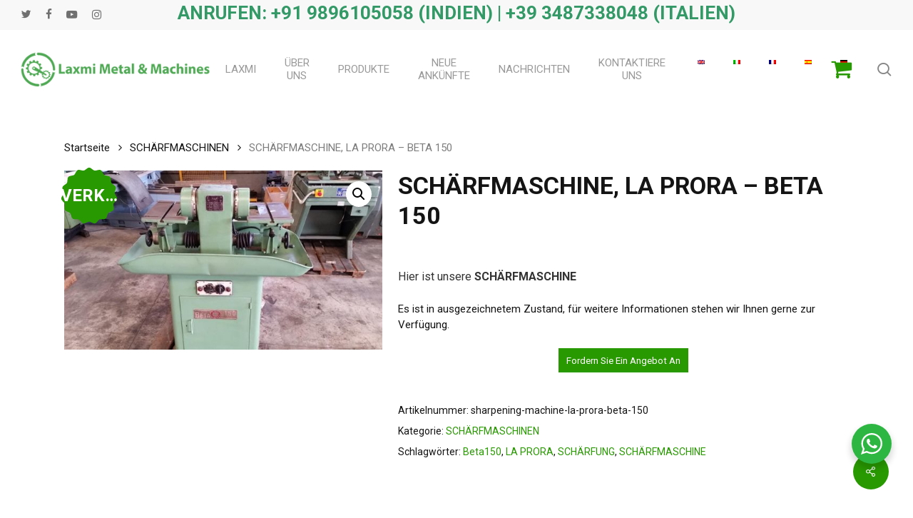

--- FILE ---
content_type: text/html; charset=UTF-8
request_url: https://www.laxmiusedmachine.com/de/prodotto/sharpening-machine-la-prora-beta-150/
body_size: 26870
content:
<!doctype html>
<html lang="de-DE" prefix="og: https://ogp.me/ns#" class="no-js">
<head>
	<meta charset="UTF-8">
	<meta name="viewport" content="width=device-width, initial-scale=1, maximum-scale=1, user-scalable=0" />
<!-- Google Tag Manager for WordPress by gtm4wp.com -->
<script data-cfasync="false" data-pagespeed-no-defer>
	var gtm4wp_datalayer_name = "dataLayer";
	var dataLayer = dataLayer || [];
</script>
<!-- End Google Tag Manager for WordPress by gtm4wp.com -->
<!-- Suchmaschinen-Optimierung durch Rank Math PRO - https://rankmath.com/ -->
<title>SCHÄRFMASCHINE, LA PRORA - BETA 150 - Laxmi Metal &amp; Machines, Rohtak</title>
<meta name="description" content="Hier ist unsere SCHÄRFMASCHINE. Sie ist in ausgezeichnetem Zustand, für alle Informationen stehen wir Ihnen gerne zur Verfügung."/>
<meta name="robots" content="follow, index, max-snippet:-1, max-video-preview:-1, max-image-preview:large"/>
<link rel="canonical" href="https://www.laxmiusedmachine.com/de/prodotto/sharpening-machine-la-prora-beta-150/" />
<meta property="og:locale" content="de_DE" />
<meta property="og:type" content="product" />
<meta property="og:title" content="SCHÄRFMASCHINE, LA PRORA - BETA 150 - Laxmi Metal &amp; Machines, Rohtak" />
<meta property="og:description" content="Hier ist unsere SCHÄRFMASCHINE. Sie ist in ausgezeichnetem Zustand, für alle Informationen stehen wir Ihnen gerne zur Verfügung." />
<meta property="og:url" content="https://www.laxmiusedmachine.com/de/prodotto/sharpening-machine-la-prora-beta-150/" />
<meta property="og:site_name" content="Laxmi Metall &amp; Maschinen, Rohtak" />
<meta property="og:updated_time" content="2023-07-11T15:06:53+00:00" />
<meta property="og:image" content="https://www.laxmiusedmachine.com/wp-content/uploads/2020/08/SHARPENING-MACHINE-LA-PRORA-BETA-150-4.jpg" />
<meta property="og:image:secure_url" content="https://www.laxmiusedmachine.com/wp-content/uploads/2020/08/SHARPENING-MACHINE-LA-PRORA-BETA-150-4.jpg" />
<meta property="og:image:width" content="1024" />
<meta property="og:image:height" content="576" />
<meta property="og:image:alt" content="SCHÄRFMASCHINE" />
<meta property="og:image:type" content="image/jpeg" />
<meta property="product:price:currency" content="EUR" />
<meta property="product:availability" content="instock" />
<meta name="twitter:card" content="summary_large_image" />
<meta name="twitter:title" content="SCHÄRFMASCHINE, LA PRORA - BETA 150 - Laxmi Metal &amp; Machines, Rohtak" />
<meta name="twitter:description" content="Hier ist unsere SCHÄRFMASCHINE. Sie ist in ausgezeichnetem Zustand, für alle Informationen stehen wir Ihnen gerne zur Verfügung." />
<meta name="twitter:image" content="https://www.laxmiusedmachine.com/wp-content/uploads/2020/08/SHARPENING-MACHINE-LA-PRORA-BETA-150-4.jpg" />
<meta name="twitter:label1" content="Preis" />
<meta name="twitter:data1" content="0.00&euro;" />
<meta name="twitter:label2" content="Verfügbarkeit" />
<meta name="twitter:data2" content="Vorrätig" />
<script type="application/ld+json" class="rank-math-schema">{"@context":"https://schema.org","@graph":[{"@type":"Product","name":"SHARPENING MACHINE, LA PRORA - BETA 150 - Laxmi Metal &amp; Machines, Rohtak","description":"SHARPENING MACHINE, LA PRORA - BETA 150 Here's our SHARPENING MACHINE It is in excellent working condition, for any information we are at your disposal.","sku":"sharpening-machine-la-prora-beta-150","category":"SHARPENING MACHINES","mainEntityOfPage":{"@id":"https://www.laxmiusedmachine.com/de/prodotto/sharpening-machine-la-prora-beta-150/#webpage"},"image":[{"@type":"ImageObject","url":"https://www.laxmiusedmachine.com/wp-content/uploads/2020/08/SHARPENING-MACHINE-LA-PRORA-BETA-150-4.jpg","height":"576","width":"1024"}],"@id":"https://www.laxmiusedmachine.com/de/prodotto/sharpening-machine-la-prora-beta-150/#richSnippet"}]}</script>
<!-- /Rank Math WordPress SEO Plugin -->

<link rel='dns-prefetch' href='//fonts.googleapis.com' />
<link rel="alternate" type="application/rss+xml" title="Laxmi Metal &amp; Machines, Rohtak &raquo; Feed" href="https://www.laxmiusedmachine.com/de/feed/" />
<link rel="alternate" type="application/rss+xml" title="Laxmi Metal &amp; Machines, Rohtak &raquo; Kommentar-Feed" href="https://www.laxmiusedmachine.com/de/comments/feed/" />
<link rel="alternate" title="oEmbed (JSON)" type="application/json+oembed" href="https://www.laxmiusedmachine.com/de/wp-json/oembed/1.0/embed?url=https%3A%2F%2Fwww.laxmiusedmachine.com%2Fde%2Fprodotto%2Fsharpening-machine-la-prora-beta-150%2F" />
<link rel="alternate" title="oEmbed (XML)" type="text/xml+oembed" href="https://www.laxmiusedmachine.com/de/wp-json/oembed/1.0/embed?url=https%3A%2F%2Fwww.laxmiusedmachine.com%2Fde%2Fprodotto%2Fsharpening-machine-la-prora-beta-150%2F&#038;format=xml" />
<style id='wp-img-auto-sizes-contain-inline-css' type='text/css'>
img:is([sizes=auto i],[sizes^="auto," i]){contain-intrinsic-size:3000px 1500px}
/*# sourceURL=wp-img-auto-sizes-contain-inline-css */
</style>
<style id='wp-emoji-styles-inline-css' type='text/css'>

	img.wp-smiley, img.emoji {
		display: inline !important;
		border: none !important;
		box-shadow: none !important;
		height: 1em !important;
		width: 1em !important;
		margin: 0 0.07em !important;
		vertical-align: -0.1em !important;
		background: none !important;
		padding: 0 !important;
	}
/*# sourceURL=wp-emoji-styles-inline-css */
</style>
<link rel='stylesheet' id='wp-components-css' href='https://www.laxmiusedmachine.com/wp-includes/css/dist/components/style.min.css?ver=6.9' type='text/css' media='all' />
<link rel='stylesheet' id='wp-preferences-css' href='https://www.laxmiusedmachine.com/wp-includes/css/dist/preferences/style.min.css?ver=6.9' type='text/css' media='all' />
<link rel='stylesheet' id='wp-block-editor-css' href='https://www.laxmiusedmachine.com/wp-includes/css/dist/block-editor/style.min.css?ver=6.9' type='text/css' media='all' />
<link rel='stylesheet' id='wp-reusable-blocks-css' href='https://www.laxmiusedmachine.com/wp-includes/css/dist/reusable-blocks/style.min.css?ver=6.9' type='text/css' media='all' />
<link rel='stylesheet' id='wp-patterns-css' href='https://www.laxmiusedmachine.com/wp-includes/css/dist/patterns/style.min.css?ver=6.9' type='text/css' media='all' />
<link rel='stylesheet' id='wp-editor-css' href='https://www.laxmiusedmachine.com/wp-includes/css/dist/editor/style.min.css?ver=6.9' type='text/css' media='all' />
<link rel='stylesheet' id='nta_whatsapp-style-css-css' href='https://www.laxmiusedmachine.com/wp-content/plugins/whatsapp-for-wordpress/dist/blocks.style.build.css?ver=6.9' type='text/css' media='all' />
<link rel='stylesheet' id='salient-social-css' href='https://www.laxmiusedmachine.com/wp-content/plugins/salient-social/css/style.css?ver=1.2.6' type='text/css' media='all' />
<style id='salient-social-inline-css' type='text/css'>

  .sharing-default-minimal .nectar-love.loved,
  body .nectar-social[data-color-override="override"].fixed > a:before, 
  body .nectar-social[data-color-override="override"].fixed .nectar-social-inner a,
  .sharing-default-minimal .nectar-social[data-color-override="override"] .nectar-social-inner a:hover,
  .nectar-social.vertical[data-color-override="override"] .nectar-social-inner a:hover {
    background-color: #289900;
  }
  .nectar-social.hover .nectar-love.loved,
  .nectar-social.hover > .nectar-love-button a:hover,
  .nectar-social[data-color-override="override"].hover > div a:hover,
  #single-below-header .nectar-social[data-color-override="override"].hover > div a:hover,
  .nectar-social[data-color-override="override"].hover .share-btn:hover,
  .sharing-default-minimal .nectar-social[data-color-override="override"] .nectar-social-inner a {
    border-color: #289900;
  }
  #single-below-header .nectar-social.hover .nectar-love.loved i,
  #single-below-header .nectar-social.hover[data-color-override="override"] a:hover,
  #single-below-header .nectar-social.hover[data-color-override="override"] a:hover i,
  #single-below-header .nectar-social.hover .nectar-love-button a:hover i,
  .nectar-love:hover i,
  .hover .nectar-love:hover .total_loves,
  .nectar-love.loved i,
  .nectar-social.hover .nectar-love.loved .total_loves,
  .nectar-social.hover .share-btn:hover, 
  .nectar-social[data-color-override="override"].hover .nectar-social-inner a:hover,
  .nectar-social[data-color-override="override"].hover > div:hover span,
  .sharing-default-minimal .nectar-social[data-color-override="override"] .nectar-social-inner a:not(:hover) i,
  .sharing-default-minimal .nectar-social[data-color-override="override"] .nectar-social-inner a:not(:hover) {
    color: #289900;
  }
/*# sourceURL=salient-social-inline-css */
</style>
<link rel='stylesheet' id='nta-css-popup-css' href='https://www.laxmiusedmachine.com/wp-content/plugins/whatsapp-for-wordpress/assets/css/style.css?ver=6.9' type='text/css' media='all' />
<link rel='stylesheet' id='woof-css' href='https://www.laxmiusedmachine.com/wp-content/plugins/woocommerce-products-filter/css/front.css?ver=2.2.6.2' type='text/css' media='all' />
<style id='woof-inline-css' type='text/css'>

.woof_products_top_panel li span, .woof_products_top_panel2 li span{background: url(https://www.laxmiusedmachine.com/wp-content/plugins/woocommerce-products-filter/img/delete.png);background-size: 14px 14px;background-repeat: no-repeat;background-position: right;}
.woof_edit_view{
                    display: none;
                }
/*** Filtro ***/
input.woof_checkbox_term, input.woof_radio_term ,.woof_radio_count ,button.button.woof_submit_search_form{
    display: none!important;
}
.woof_container_inner h4 {
    font-size: 21px!important;
    font-weight: 600!important;
    color: #000!important;
}

a.woof_radio_term_reset.woof_radio_term_reset_visible img {
    width: 21px!important;
}

button.woof_reset_button_2 ,button.button.woof_reset_search_form{
    color: #fff;
    border: none;
    background-color: #289900!important;
    padding: 5px 10px;
}
/*# sourceURL=woof-inline-css */
</style>
<link rel='stylesheet' id='chosen-drop-down-css' href='https://www.laxmiusedmachine.com/wp-content/plugins/woocommerce-products-filter/js/chosen/chosen.min.css?ver=2.2.6.2' type='text/css' media='all' />
<link rel='stylesheet' id='photoswipe-css' href='https://www.laxmiusedmachine.com/wp-content/plugins/woocommerce/assets/css/photoswipe/photoswipe.min.css?ver=10.2.2' type='text/css' media='all' />
<link rel='stylesheet' id='photoswipe-default-skin-css' href='https://www.laxmiusedmachine.com/wp-content/plugins/woocommerce/assets/css/photoswipe/default-skin/default-skin.min.css?ver=10.2.2' type='text/css' media='all' />
<link rel='stylesheet' id='woocommerce-layout-css' href='https://www.laxmiusedmachine.com/wp-content/plugins/woocommerce/assets/css/woocommerce-layout.css?ver=10.2.2' type='text/css' media='all' />
<link rel='stylesheet' id='woocommerce-smallscreen-css' href='https://www.laxmiusedmachine.com/wp-content/plugins/woocommerce/assets/css/woocommerce-smallscreen.css?ver=10.2.2' type='text/css' media='only screen and (max-width: 768px)' />
<link rel='stylesheet' id='woocommerce-general-css' href='https://www.laxmiusedmachine.com/wp-content/plugins/woocommerce/assets/css/woocommerce.css?ver=10.2.2' type='text/css' media='all' />
<style id='woocommerce-inline-inline-css' type='text/css'>
.woocommerce form .form-row .required { visibility: visible; }
/*# sourceURL=woocommerce-inline-inline-css */
</style>
<link rel='stylesheet' id='trp-language-switcher-style-css' href='https://www.laxmiusedmachine.com/wp-content/plugins/translatepress-multilingual/assets/css/trp-language-switcher.css?ver=3.0.1' type='text/css' media='all' />
<link rel='stylesheet' id='brands-styles-css' href='https://www.laxmiusedmachine.com/wp-content/plugins/woocommerce/assets/css/brands.css?ver=10.2.2' type='text/css' media='all' />
<link rel='stylesheet' id='font-awesome-css' href='https://www.laxmiusedmachine.com/wp-content/themes/salient/css/font-awesome-legacy.min.css?ver=4.7.1' type='text/css' media='all' />
<style id='font-awesome-inline-css' type='text/css'>
[data-font="FontAwesome"]:before {font-family: 'FontAwesome' !important;content: attr(data-icon) !important;speak: none !important;font-weight: normal !important;font-variant: normal !important;text-transform: none !important;line-height: 1 !important;font-style: normal !important;-webkit-font-smoothing: antialiased !important;-moz-osx-font-smoothing: grayscale !important;}
/*# sourceURL=font-awesome-inline-css */
</style>
<link rel='stylesheet' id='salient-grid-system-css' href='https://www.laxmiusedmachine.com/wp-content/themes/salient/css/build/grid-system.css?ver=17.4.1' type='text/css' media='all' />
<link rel='stylesheet' id='main-styles-css' href='https://www.laxmiusedmachine.com/wp-content/themes/salient/css/build/style.css?ver=17.4.1' type='text/css' media='all' />
<link rel='stylesheet' id='nectar-header-layout-centered-menu-css' href='https://www.laxmiusedmachine.com/wp-content/themes/salient/css/build/header/header-layout-centered-menu.css?ver=17.4.1' type='text/css' media='all' />
<link rel='stylesheet' id='nectar-header-secondary-nav-css' href='https://www.laxmiusedmachine.com/wp-content/themes/salient/css/build/header/header-secondary-nav.css?ver=17.4.1' type='text/css' media='all' />
<link rel='stylesheet' id='nectar-element-fancy-unordered-list-css' href='https://www.laxmiusedmachine.com/wp-content/themes/salient/css/build/elements/element-fancy-unordered-list.css?ver=17.4.1' type='text/css' media='all' />
<link rel='stylesheet' id='nectar-linecon-css' href='https://www.laxmiusedmachine.com/wp-content/themes/salient/css/linecon.css?ver=17.4.1' type='text/css' media='all' />
<link rel='stylesheet' id='nectar_default_font_open_sans-css' href='https://fonts.googleapis.com/css?family=Open+Sans%3A300%2C400%2C600%2C700&#038;subset=latin%2Clatin-ext' type='text/css' media='all' />
<link rel='stylesheet' id='responsive-css' href='https://www.laxmiusedmachine.com/wp-content/themes/salient/css/build/responsive.css?ver=17.4.1' type='text/css' media='all' />
<link rel='stylesheet' id='nectar-product-style-classic-css' href='https://www.laxmiusedmachine.com/wp-content/themes/salient/css/build/third-party/woocommerce/product-style-classic.css?ver=17.4.1' type='text/css' media='all' />
<link rel='stylesheet' id='woocommerce-css' href='https://www.laxmiusedmachine.com/wp-content/themes/salient/css/build/woocommerce.css?ver=17.4.1' type='text/css' media='all' />
<link rel='stylesheet' id='nectar-woocommerce-single-css' href='https://www.laxmiusedmachine.com/wp-content/themes/salient/css/build/third-party/woocommerce/product-single.css?ver=17.4.1' type='text/css' media='all' />
<link rel='stylesheet' id='skin-material-css' href='https://www.laxmiusedmachine.com/wp-content/themes/salient/css/build/skin-material.css?ver=17.4.1' type='text/css' media='all' />
<link rel='stylesheet' id='salient-wp-menu-dynamic-css' href='https://www.laxmiusedmachine.com/wp-content/uploads/salient/menu-dynamic.css?ver=95123' type='text/css' media='all' />
<link rel='stylesheet' id='nectar-widget-posts-css' href='https://www.laxmiusedmachine.com/wp-content/themes/salient/css/build/elements/widget-nectar-posts.css?ver=17.4.1' type='text/css' media='all' />
<link rel='stylesheet' id='isb-style-css' href='https://www.laxmiusedmachine.com/wp-content/plugins/improved-sale-badges/assets/css/styles.css?ver=4.4.2' type='text/css' media='all' />
<link rel='stylesheet' id='js_composer_front-css' href='https://www.laxmiusedmachine.com/wp-content/themes/salient/css/build/plugins/js_composer.css?ver=17.4.1' type='text/css' media='all' />
<link rel='stylesheet' id='yith_ywraq_frontend-css' href='https://www.laxmiusedmachine.com/wp-content/plugins/yith-woocommerce-request-a-quote-premium/assets/css/ywraq-frontend.css?ver=4.9.0' type='text/css' media='all' />
<style id='yith_ywraq_frontend-inline-css' type='text/css'>
:root {
		--ywraq_layout_button_bg_color: rgb(40,153,0);
		--ywraq_layout_button_bg_color_hover: rgb(40,153,0);
		--ywraq_layout_button_border_color: rgb(40,153,0);
		--ywraq_layout_button_border_color_hover: rgb(40,153,0);
		--ywraq_layout_button_color: #ffffff;
		--ywraq_layout_button_color_hover: #ffffff;
		
		--ywraq_checkout_button_bg_color: rgb(40,153,0);
		--ywraq_checkout_button_bg_color_hover: rgb(40,153,0);
		--ywraq_checkout_button_border_color: rgb(40,153,0);
		--ywraq_checkout_button_border_color_hover: rgb(40,153,0);
		--ywraq_checkout_button_color: #ffffff;
		--ywraq_checkout_button_color_hover: #ffffff;
		
		--ywraq_accept_button_bg_color: #0066b4;
		--ywraq_accept_button_bg_color_hover: #044a80;
		--ywraq_accept_button_border_color: #0066b4;
		--ywraq_accept_button_border_color_hover: #044a80;
		--ywraq_accept_button_color: #ffffff;
		--ywraq_accept_button_color_hover: #ffffff;
		
		--ywraq_reject_button_bg_color: transparent;
		--ywraq_reject_button_bg_color_hover: #CC2B2B;
		--ywraq_reject_button_border_color: #CC2B2B;
		--ywraq_reject_button_border_color_hover: #CC2B2B;
		--ywraq_reject_button_color: #CC2B2B;
		--ywraq_reject_button_color_hover: #ffffff;
		}		

.cart button.single_add_to_cart_button, .cart a.single_add_to_cart_button{
	                 display:none!important;
	                }
/*# sourceURL=yith_ywraq_frontend-inline-css */
</style>
<link rel='stylesheet' id='dynamic-css-css' href='https://www.laxmiusedmachine.com/wp-content/themes/salient/css/salient-dynamic-styles.css?ver=98867' type='text/css' media='all' />
<style id='dynamic-css-inline-css' type='text/css'>
#header-space{background-color:#ffffff}@media only screen and (min-width:1000px){body #ajax-content-wrap.no-scroll{min-height:calc(100vh - 152px);height:calc(100vh - 152px)!important;}}@media only screen and (min-width:1000px){#page-header-wrap.fullscreen-header,#page-header-wrap.fullscreen-header #page-header-bg,html:not(.nectar-box-roll-loaded) .nectar-box-roll > #page-header-bg.fullscreen-header,.nectar_fullscreen_zoom_recent_projects,#nectar_fullscreen_rows:not(.afterLoaded) > div{height:calc(100vh - 151px);}.wpb_row.vc_row-o-full-height.top-level,.wpb_row.vc_row-o-full-height.top-level > .col.span_12{min-height:calc(100vh - 151px);}html:not(.nectar-box-roll-loaded) .nectar-box-roll > #page-header-bg.fullscreen-header{top:152px;}.nectar-slider-wrap[data-fullscreen="true"]:not(.loaded),.nectar-slider-wrap[data-fullscreen="true"]:not(.loaded) .swiper-container{height:calc(100vh - 150px)!important;}.admin-bar .nectar-slider-wrap[data-fullscreen="true"]:not(.loaded),.admin-bar .nectar-slider-wrap[data-fullscreen="true"]:not(.loaded) .swiper-container{height:calc(100vh - 150px - 32px)!important;}}.admin-bar[class*="page-template-template-no-header"] .wpb_row.vc_row-o-full-height.top-level,.admin-bar[class*="page-template-template-no-header"] .wpb_row.vc_row-o-full-height.top-level > .col.span_12{min-height:calc(100vh - 32px);}body[class*="page-template-template-no-header"] .wpb_row.vc_row-o-full-height.top-level,body[class*="page-template-template-no-header"] .wpb_row.vc_row-o-full-height.top-level > .col.span_12{min-height:100vh;}@media only screen and (max-width:999px){.using-mobile-browser #nectar_fullscreen_rows:not(.afterLoaded):not([data-mobile-disable="on"]) > div{height:calc(100vh - 106px);}.using-mobile-browser .wpb_row.vc_row-o-full-height.top-level,.using-mobile-browser .wpb_row.vc_row-o-full-height.top-level > .col.span_12,[data-permanent-transparent="1"].using-mobile-browser .wpb_row.vc_row-o-full-height.top-level,[data-permanent-transparent="1"].using-mobile-browser .wpb_row.vc_row-o-full-height.top-level > .col.span_12{min-height:calc(100vh - 106px);}html:not(.nectar-box-roll-loaded) .nectar-box-roll > #page-header-bg.fullscreen-header,.nectar_fullscreen_zoom_recent_projects,.nectar-slider-wrap[data-fullscreen="true"]:not(.loaded),.nectar-slider-wrap[data-fullscreen="true"]:not(.loaded) .swiper-container,#nectar_fullscreen_rows:not(.afterLoaded):not([data-mobile-disable="on"]) > div{height:calc(100vh - 53px);}.wpb_row.vc_row-o-full-height.top-level,.wpb_row.vc_row-o-full-height.top-level > .col.span_12{min-height:calc(100vh - 53px);}body[data-transparent-header="false"] #ajax-content-wrap.no-scroll{min-height:calc(100vh - 53px);height:calc(100vh - 53px);}}.post-type-archive-product.woocommerce .container-wrap,.tax-product_cat.woocommerce .container-wrap{background-color:#f6f6f6;}.woocommerce.single-product #single-meta{position:relative!important;top:0!important;margin:0;left:8px;height:auto;}.woocommerce.single-product #single-meta:after{display:block;content:" ";clear:both;height:1px;}.woocommerce ul.products li.product.material,.woocommerce-page ul.products li.product.material{background-color:#ffffff;}.woocommerce ul.products li.product.minimal .product-wrap,.woocommerce ul.products li.product.minimal .background-color-expand,.woocommerce-page ul.products li.product.minimal .product-wrap,.woocommerce-page ul.products li.product.minimal .background-color-expand{background-color:#ffffff;}.screen-reader-text,.nectar-skip-to-content:not(:focus){border:0;clip:rect(1px,1px,1px,1px);clip-path:inset(50%);height:1px;margin:-1px;overflow:hidden;padding:0;position:absolute!important;width:1px;word-wrap:normal!important;}.row .col img:not([srcset]){width:auto;}.row .col img.img-with-animation.nectar-lazy:not([srcset]){width:100%;}
.daftplugPublicPushPrompt_allow {
    background: #289900;
    color: #FFFFFF;
}
.daftplugPublic .daftplugPublicPushPrompt_dismiss {
    cursor: pointer;
    margin-right: 18px;
    border: 1px solid #3c3c3c;
    padding: 5px 10px;
    border-radius: 25px;
    color: #000!important;
    font-weight: 700;
}
/*# sourceURL=dynamic-css-inline-css */
</style>
<link rel='stylesheet' id='redux-google-fonts-salient_redux-css' href='https://fonts.googleapis.com/css?family=Roboto%3A400%2C700%2C500&#038;ver=6.9' type='text/css' media='all' />
<script type="text/javascript" src="https://www.laxmiusedmachine.com/wp-includes/js/jquery/jquery.min.js?ver=3.7.1" id="jquery-core-js"></script>
<script type="text/javascript" src="https://www.laxmiusedmachine.com/wp-includes/js/jquery/jquery-migrate.min.js?ver=3.4.1" id="jquery-migrate-js"></script>
<script type="text/javascript" id="nta-js-popup-js-extra">
/* <![CDATA[ */
var ntawaAjax = {"url":"https://www.laxmiusedmachine.com/wp-admin/admin-ajax.php"};
//# sourceURL=nta-js-popup-js-extra
/* ]]> */
</script>
<script type="text/javascript" src="https://www.laxmiusedmachine.com/wp-content/plugins/whatsapp-for-wordpress/assets/js/main.js?ver=6.9" id="nta-js-popup-js"></script>
<script type="text/javascript" src="https://www.laxmiusedmachine.com/wp-content/plugins/woocommerce/assets/js/jquery-blockui/jquery.blockUI.min.js?ver=2.7.0-wc.10.2.2" id="jquery-blockui-js" defer="defer" data-wp-strategy="defer"></script>
<script type="text/javascript" id="wc-add-to-cart-js-extra">
/* <![CDATA[ */
var wc_add_to_cart_params = {"ajax_url":"/wp-admin/admin-ajax.php","wc_ajax_url":"https://www.laxmiusedmachine.com/de/?wc-ajax=%%endpoint%%","i18n_view_cart":"Warenkorb anzeigen","cart_url":"https://www.laxmiusedmachine.com/de","is_cart":"","cart_redirect_after_add":"no"};
//# sourceURL=wc-add-to-cart-js-extra
/* ]]> */
</script>
<script type="text/javascript" src="https://www.laxmiusedmachine.com/wp-content/plugins/woocommerce/assets/js/frontend/add-to-cart.min.js?ver=10.2.2" id="wc-add-to-cart-js" defer="defer" data-wp-strategy="defer"></script>
<script type="text/javascript" src="https://www.laxmiusedmachine.com/wp-content/plugins/woocommerce/assets/js/zoom/jquery.zoom.min.js?ver=1.7.21-wc.10.2.2" id="zoom-js" defer="defer" data-wp-strategy="defer"></script>
<script type="text/javascript" src="https://www.laxmiusedmachine.com/wp-content/plugins/woocommerce/assets/js/photoswipe/photoswipe.min.js?ver=4.1.1-wc.10.2.2" id="photoswipe-js" defer="defer" data-wp-strategy="defer"></script>
<script type="text/javascript" src="https://www.laxmiusedmachine.com/wp-content/plugins/woocommerce/assets/js/photoswipe/photoswipe-ui-default.min.js?ver=4.1.1-wc.10.2.2" id="photoswipe-ui-default-js" defer="defer" data-wp-strategy="defer"></script>
<script type="text/javascript" id="wc-single-product-js-extra">
/* <![CDATA[ */
var wc_single_product_params = {"i18n_required_rating_text":"Bitte w\u00e4hle eine Bewertung","i18n_rating_options":["1 von 5\u00a0Sternen","2 von 5\u00a0Sternen","3 von 5\u00a0Sternen","4 von 5\u00a0Sternen","5 von 5\u00a0Sternen"],"i18n_product_gallery_trigger_text":"Bildergalerie im Vollbildmodus anzeigen","review_rating_required":"yes","flexslider":{"rtl":false,"animation":"slide","smoothHeight":true,"directionNav":false,"controlNav":"thumbnails","slideshow":false,"animationSpeed":500,"animationLoop":false,"allowOneSlide":false},"zoom_enabled":"1","zoom_options":[],"photoswipe_enabled":"1","photoswipe_options":{"shareEl":false,"closeOnScroll":false,"history":false,"hideAnimationDuration":0,"showAnimationDuration":0},"flexslider_enabled":""};
//# sourceURL=wc-single-product-js-extra
/* ]]> */
</script>
<script type="text/javascript" src="https://www.laxmiusedmachine.com/wp-content/plugins/woocommerce/assets/js/frontend/single-product.min.js?ver=10.2.2" id="wc-single-product-js" defer="defer" data-wp-strategy="defer"></script>
<script type="text/javascript" src="https://www.laxmiusedmachine.com/wp-content/plugins/woocommerce/assets/js/js-cookie/js.cookie.min.js?ver=2.1.4-wc.10.2.2" id="js-cookie-js" defer="defer" data-wp-strategy="defer"></script>
<script type="text/javascript" id="woocommerce-js-extra">
/* <![CDATA[ */
var woocommerce_params = {"ajax_url":"/wp-admin/admin-ajax.php","wc_ajax_url":"https://www.laxmiusedmachine.com/de/?wc-ajax=%%endpoint%%","i18n_password_show":"Passwort anzeigen","i18n_password_hide":"Passwort verbergen"};
//# sourceURL=woocommerce-js-extra
/* ]]> */
</script>
<script type="text/javascript" src="https://www.laxmiusedmachine.com/wp-content/plugins/woocommerce/assets/js/frontend/woocommerce.min.js?ver=10.2.2" id="woocommerce-js" defer="defer" data-wp-strategy="defer"></script>
<script type="text/javascript" src="https://www.laxmiusedmachine.com/wp-content/plugins/translatepress-multilingual/assets/js/trp-frontend-compatibility.js?ver=3.0.1" id="trp-frontend-compatibility-js"></script>
<script></script><link rel="https://api.w.org/" href="https://www.laxmiusedmachine.com/de/wp-json/" /><link rel="alternate" title="JSON" type="application/json" href="https://www.laxmiusedmachine.com/de/wp-json/wp/v2/product/1222" /><link rel="EditURI" type="application/rsd+xml" title="RSD" href="https://www.laxmiusedmachine.com/xmlrpc.php?rsd" />
<meta name="generator" content="WordPress 6.9" />
<link rel='shortlink' href='https://www.laxmiusedmachine.com/de/?p=1222' />

		<!-- GA Google Analytics @ https://m0n.co/ga -->
		<script async src="https://www.googletagmanager.com/gtag/js?id=G-17P6CYE5L0"></script>
		<script>
			window.dataLayer = window.dataLayer || [];
			function gtag(){dataLayer.push(arguments);}
			gtag('js', new Date());
			gtag('config', 'G-17P6CYE5L0');
		</script>

	        <style>
            .wa__stt_offline{
                pointer-events: none;
            }

            .wa__button_text_only_me .wa__btn_txt{
                padding-top: 16px !important;
                padding-bottom: 15px !important;
            }

            .wa__popup_content_item .wa__cs_img_wrap{
                width: 48px;
                height: 48px;
            }

            .wa__popup_chat_box .wa__popup_heading{
                background: #2db742;
            }

            .wa__btn_popup .wa__btn_popup_icon{
                background: #2db742;
            }

            .wa__popup_chat_box .wa__stt{
                border-left: 2px solid  #2db742;
            }

            .wa__popup_chat_box .wa__popup_heading .wa__popup_title{
                color: #fff;
            }

            .wa__popup_chat_box .wa__popup_heading .wa__popup_intro{
                color: #fff;
                opacity: 0.8;
            }

            .wa__popup_chat_box .wa__popup_heading .wa__popup_intro strong{

            }

            
        </style>

        <link rel="alternate" hreflang="en-GB" href="https://www.laxmiusedmachine.com/prodotto/sharpening-machine-la-prora-beta-150/"/>
<link rel="alternate" hreflang="it-IT" href="https://www.laxmiusedmachine.com/it/prodotto/sharpening-machine-la-prora-beta-150/"/>
<link rel="alternate" hreflang="fr-FR" href="https://www.laxmiusedmachine.com/fr/prodotto/sharpening-machine-la-prora-beta-150/"/>
<link rel="alternate" hreflang="es-ES" href="https://www.laxmiusedmachine.com/es/prodotto/sharpening-machine-la-prora-beta-150/"/>
<link rel="alternate" hreflang="de-DE" href="https://www.laxmiusedmachine.com/de/prodotto/sharpening-machine-la-prora-beta-150/"/>
<link rel="alternate" hreflang="en" href="https://www.laxmiusedmachine.com/prodotto/sharpening-machine-la-prora-beta-150/"/>
<link rel="alternate" hreflang="it" href="https://www.laxmiusedmachine.com/it/prodotto/sharpening-machine-la-prora-beta-150/"/>
<link rel="alternate" hreflang="fr" href="https://www.laxmiusedmachine.com/fr/prodotto/sharpening-machine-la-prora-beta-150/"/>
<link rel="alternate" hreflang="es" href="https://www.laxmiusedmachine.com/es/prodotto/sharpening-machine-la-prora-beta-150/"/>
<link rel="alternate" hreflang="de" href="https://www.laxmiusedmachine.com/de/prodotto/sharpening-machine-la-prora-beta-150/"/>

<!-- Google Tag Manager for WordPress by gtm4wp.com -->
<!-- GTM Container placement set to automatic -->
<script data-cfasync="false" data-pagespeed-no-defer type="text/javascript">
	var dataLayer_content = {"pagePostType":"product","pagePostType2":"single-product","pagePostAuthor":"laxmimachines"};
	dataLayer.push( dataLayer_content );
</script>
<script data-cfasync="false" data-pagespeed-no-defer type="text/javascript">
		if (typeof gtag == "undefined") {
			function gtag(){dataLayer.push(arguments);}
		}

		gtag("consent", "default", {
			"analytics_storage": "granted",
			"ad_storage": "granted",
			"ad_user_data": "granted",
			"ad_personalization": "granted",
			"functionality_storage": "granted",
			"security_storage": "granted",
			"personalization_storage": "granted",
		});
</script>
<script data-cfasync="false" data-pagespeed-no-defer type="text/javascript">
(function(w,d,s,l,i){w[l]=w[l]||[];w[l].push({'gtm.start':
new Date().getTime(),event:'gtm.js'});var f=d.getElementsByTagName(s)[0],
j=d.createElement(s),dl=l!='dataLayer'?'&l='+l:'';j.async=true;j.src=
'//www.googletagmanager.com/gtm.js?id='+i+dl;f.parentNode.insertBefore(j,f);
})(window,document,'script','dataLayer','GTM-PPHGXVT9');
</script>
<!-- End Google Tag Manager for WordPress by gtm4wp.com --><script type="text/javascript"> var root = document.getElementsByTagName( "html" )[0]; root.setAttribute( "class", "js" ); </script><script>

var link="https://www.laxmiusedmachine.com/request-quote/";
var findlink = document.getElementById("mobile-cart-link");
if(findlink){	
	
		findlink.href =link;
console.log("dopo"+link);
}



	</script>
<!-- Google tag (gtag.js) -->
<script async src="https://www.googletagmanager.com/gtag/js?id=AW-10991058381"></script>

<script>
  window.dataLayer = window.dataLayer || [];
  function gtag(){ dataLayer.push(arguments); }
  gtag('js', new Date());

  /* Configurazione principale */
  gtag('config', 'AW-10991058381');

  /* Conversione INDIA */
  gtag('config', 'AW-10991058381/boLHCMvT_MUbEM37-Pgo', {
    'phone_conversion_number': '9896105058'
  });

  /* Conversione ITALIA */
  gtag('config', 'AW-10991058381/PsoDCM7T_MUbEM37-Pgo', {
    'phone_conversion_number': '3487338048'
  });
</script>

	<noscript><style>.woocommerce-product-gallery{ opacity: 1 !important; }</style></noscript>
	<meta name="generator" content="Powered by WPBakery Page Builder - drag and drop page builder for WordPress."/>
<meta name="generator" content="Powered by Slider Revolution 6.7.3 - responsive, Mobile-Friendly Slider Plugin for WordPress with comfortable drag and drop interface." />
<link rel="icon" href="https://www.laxmiusedmachine.com/wp-content/uploads/2020/07/cropped-favicon2-laxmi-metal-machine-32x32.png" sizes="32x32" />
<link rel="icon" href="https://www.laxmiusedmachine.com/wp-content/uploads/2020/07/cropped-favicon2-laxmi-metal-machine-192x192.png" sizes="192x192" />
<link rel="apple-touch-icon" href="https://www.laxmiusedmachine.com/wp-content/uploads/2020/07/cropped-favicon2-laxmi-metal-machine-180x180.png" />
<meta name="msapplication-TileImage" content="https://www.laxmiusedmachine.com/wp-content/uploads/2020/07/cropped-favicon2-laxmi-metal-machine-270x270.png" />
<meta name="generator" content="XforWooCommerce.com - Improved Badges for WooCommerce"/><script>function setREVStartSize(e){
			//window.requestAnimationFrame(function() {
				window.RSIW = window.RSIW===undefined ? window.innerWidth : window.RSIW;
				window.RSIH = window.RSIH===undefined ? window.innerHeight : window.RSIH;
				try {
					var pw = document.getElementById(e.c).parentNode.offsetWidth,
						newh;
					pw = pw===0 || isNaN(pw) || (e.l=="fullwidth" || e.layout=="fullwidth") ? window.RSIW : pw;
					e.tabw = e.tabw===undefined ? 0 : parseInt(e.tabw);
					e.thumbw = e.thumbw===undefined ? 0 : parseInt(e.thumbw);
					e.tabh = e.tabh===undefined ? 0 : parseInt(e.tabh);
					e.thumbh = e.thumbh===undefined ? 0 : parseInt(e.thumbh);
					e.tabhide = e.tabhide===undefined ? 0 : parseInt(e.tabhide);
					e.thumbhide = e.thumbhide===undefined ? 0 : parseInt(e.thumbhide);
					e.mh = e.mh===undefined || e.mh=="" || e.mh==="auto" ? 0 : parseInt(e.mh,0);
					if(e.layout==="fullscreen" || e.l==="fullscreen")
						newh = Math.max(e.mh,window.RSIH);
					else{
						e.gw = Array.isArray(e.gw) ? e.gw : [e.gw];
						for (var i in e.rl) if (e.gw[i]===undefined || e.gw[i]===0) e.gw[i] = e.gw[i-1];
						e.gh = e.el===undefined || e.el==="" || (Array.isArray(e.el) && e.el.length==0)? e.gh : e.el;
						e.gh = Array.isArray(e.gh) ? e.gh : [e.gh];
						for (var i in e.rl) if (e.gh[i]===undefined || e.gh[i]===0) e.gh[i] = e.gh[i-1];
											
						var nl = new Array(e.rl.length),
							ix = 0,
							sl;
						e.tabw = e.tabhide>=pw ? 0 : e.tabw;
						e.thumbw = e.thumbhide>=pw ? 0 : e.thumbw;
						e.tabh = e.tabhide>=pw ? 0 : e.tabh;
						e.thumbh = e.thumbhide>=pw ? 0 : e.thumbh;
						for (var i in e.rl) nl[i] = e.rl[i]<window.RSIW ? 0 : e.rl[i];
						sl = nl[0];
						for (var i in nl) if (sl>nl[i] && nl[i]>0) { sl = nl[i]; ix=i;}
						var m = pw>(e.gw[ix]+e.tabw+e.thumbw) ? 1 : (pw-(e.tabw+e.thumbw)) / (e.gw[ix]);
						newh =  (e.gh[ix] * m) + (e.tabh + e.thumbh);
					}
					var el = document.getElementById(e.c);
					if (el!==null && el) el.style.height = newh+"px";
					el = document.getElementById(e.c+"_wrapper");
					if (el!==null && el) {
						el.style.height = newh+"px";
						el.style.display = "block";
					}
				} catch(e){
					console.log("Failure at Presize of Slider:" + e)
				}
			//});
		  };</script>
		<style type="text/css" id="wp-custom-css">
			material #header-secondary-outer {
    min-height: 50px!important;
}
div#header-outer{
	transition: none!important;
transform: none!important;}
li.nectar-woo-cart {
    display: none!important;
}
.wa__btn_popup {
    
    bottom: 70px!important;
}

.yith-ywraq-add-button.show {
    margin: auto!important;
    display: flex!important;
    justify-content: center;
    padding-bottom: 20px!important;
}
.woocommerce ul.products li.product .woocommerce-loop-product__title {
    text-align: center!important;
}
.wa__btn_popup .wa__btn_popup_txt {
    display: none!important;
 
}

a.add-request-quote-button.button {
    font-size: 0.9em!important;
}
@media only screen and (max-width: 770px){
td.product-remove {
    font-size: 25px!important;
}
	.woocommerce table.cart tbody td,#yith-ywraq-form .product-subtotal, #yith-ywraq-form .product-quantity, #yith-ywraq-form .product-price {
    padding: 5px 0px!important;
    
}
	table.shop_table.ywraq_responsive .product-remove {
    max-width: none!important;
    margin-left: 40px!important;
}
form#yith-ywraq-form {
    padding-left: 20px!important;
	
    margin-left: 40px !important;
}
.ywraq-form-table-wrapper.vertical {
  padding-right: 10px;
}
	.cart .quantity input.plus, .cart .quantity input.minus, .woocommerce-mini-cart .quantity input.plus, .woocommerce-mini-cart .quantity input.minus {
  width: 25px!important;
  height: 25px!important;
  font-size: 15px!important;
}
	.woocommerce table.cart td.product-quantity {
  min-width: 150px!important;
}
}
.isb_special_bigbadge svg {
    
    width: 120px!important;
    height: 120px!important;
}
.isb_special_bigbadge span {
   
    width: 120px!important;
    height: 120px!important;
   
}

/*** Filtro ***/
input.woof_checkbox_term, input.woof_radio_term ,.woof_radio_count {
    display: none!important;
}
.woof_container_inner h4 {
    font-size: 21px!important;
    font-weight: 600!important;
    color: #000!important;
}

a.woof_radio_term_reset.woof_radio_term_reset_visible img {
    width: 21px!important;
}

button.woof_reset_button_2 ,button.button.woof_reset_search_form{
    color: #fff;
    border: none;
    background-color: #289900!important;
    padding: 5px 10px;
}

.isb_special_bigbadge svg,.isb_special_bigbadge span {
    width: 80px!important;
    height: 80px!important;
}
.isb_green {
    fill: #289900;
    background-color: #289900;
    outline-color: #289900!important;
    color: #fff;
}
i.nectar-menu-icon.fa.fa-shopping-cart {
    color: #289900;
}
@media only screen and (min-width: 1000px){
li.requestaquote {
    display: none!important;
	}}

th.woocommerce-product-attributes-item__label {
    display: none!important;
}
td.woocommerce-product-attributes-item__value {
	background-color: #289900!important;}
.woocommerce table.shop_attributes td a{color:#fff!important;}
table.woocommerce-product-attributes.shop_attributes {
	max-width: fit-content!important;}
.luogo {
    color: #289900;
    font-size: 15px;
    font-weight: 600;
    text-align: center;
}		</style>
		<noscript><style> .wpb_animate_when_almost_visible { opacity: 1; }</style></noscript><link rel='stylesheet' id='wc-blocks-style-css' href='https://www.laxmiusedmachine.com/wp-content/plugins/woocommerce/assets/client/blocks/wc-blocks.css?ver=wc-10.2.2' type='text/css' media='all' />
<link rel='stylesheet' id='woof_tooltip-css-css' href='https://www.laxmiusedmachine.com/wp-content/plugins/woocommerce-products-filter/js/tooltip/css/tooltipster.bundle.min.css?ver=2.2.6.2' type='text/css' media='all' />
<link rel='stylesheet' id='woof_tooltip-css-noir-css' href='https://www.laxmiusedmachine.com/wp-content/plugins/woocommerce-products-filter/js/tooltip/css/plugins/tooltipster/sideTip/themes/tooltipster-sideTip-noir.min.css?ver=2.2.6.2' type='text/css' media='all' />
<link data-pagespeed-no-defer data-nowprocket data-wpacu-skip data-no-optimize data-noptimize rel='stylesheet' id='main-styles-non-critical-css' href='https://www.laxmiusedmachine.com/wp-content/themes/salient/css/build/style-non-critical.css?ver=17.4.1' type='text/css' media='all' />
<link data-pagespeed-no-defer data-nowprocket data-wpacu-skip data-no-optimize data-noptimize rel='stylesheet' id='nectar-woocommerce-non-critical-css' href='https://www.laxmiusedmachine.com/wp-content/themes/salient/css/build/third-party/woocommerce/woocommerce-non-critical.css?ver=17.4.1' type='text/css' media='all' />
<link data-pagespeed-no-defer data-nowprocket data-wpacu-skip data-no-optimize data-noptimize rel='stylesheet' id='fancyBox-css' href='https://www.laxmiusedmachine.com/wp-content/themes/salient/css/build/plugins/jquery.fancybox.css?ver=3.3.1' type='text/css' media='all' />
<link data-pagespeed-no-defer data-nowprocket data-wpacu-skip data-no-optimize data-noptimize rel='stylesheet' id='nectar-ocm-core-css' href='https://www.laxmiusedmachine.com/wp-content/themes/salient/css/build/off-canvas/core.css?ver=17.4.1' type='text/css' media='all' />
<link data-pagespeed-no-defer data-nowprocket data-wpacu-skip data-no-optimize data-noptimize rel='stylesheet' id='nectar-ocm-slide-out-right-material-css' href='https://www.laxmiusedmachine.com/wp-content/themes/salient/css/build/off-canvas/slide-out-right-material.css?ver=17.4.1' type='text/css' media='all' />
<link data-pagespeed-no-defer data-nowprocket data-wpacu-skip data-no-optimize data-noptimize rel='stylesheet' id='nectar-ocm-slide-out-right-hover-css' href='https://www.laxmiusedmachine.com/wp-content/themes/salient/css/build/off-canvas/slide-out-right-hover.css?ver=17.4.1' type='text/css' media='all' />
<link rel='stylesheet' id='rs-plugin-settings-css' href='//www.laxmiusedmachine.com/wp-content/plugins/revslider/sr6/assets/css/rs6.css?ver=6.7.3' type='text/css' media='all' />
<style id='rs-plugin-settings-inline-css' type='text/css'>
#rs-demo-id {}
/*# sourceURL=rs-plugin-settings-inline-css */
</style>
</head><body class="wp-singular product-template-default single single-product postid-1222 wp-theme-salient theme-salient woocommerce woocommerce-page woocommerce-no-js translatepress-de_DE material wpb-js-composer js-comp-ver-8.4.2 vc_responsive" data-footer-reveal="false" data-footer-reveal-shadow="none" data-header-format="centered-menu" data-body-border="off" data-boxed-style="" data-header-breakpoint="1000" data-dropdown-style="minimal" data-cae="easeOutCubic" data-cad="750" data-megamenu-width="contained" data-aie="none" data-ls="fancybox" data-apte="standard" data-hhun="0" data-fancy-form-rcs="default" data-form-style="default" data-form-submit="regular" data-is="minimal" data-button-style="slightly_rounded_shadow" data-user-account-button="false" data-flex-cols="true" data-col-gap="default" data-header-inherit-rc="false" data-header-search="true" data-animated-anchors="true" data-ajax-transitions="false" data-full-width-header="true" data-slide-out-widget-area="true" data-slide-out-widget-area-style="slide-out-from-right" data-user-set-ocm="off" data-loading-animation="none" data-bg-header="false" data-responsive="1" data-ext-responsive="true" data-ext-padding="90" data-header-resize="1" data-header-color="light" data-cart="false" data-remove-m-parallax="" data-remove-m-video-bgs="" data-m-animate="0" data-force-header-trans-color="light" data-smooth-scrolling="0" data-permanent-transparent="false" >
	
	<script type="text/javascript">
	 (function(window, document) {

		document.documentElement.classList.remove("no-js");

		if(navigator.userAgent.match(/(Android|iPod|iPhone|iPad|BlackBerry|IEMobile|Opera Mini)/)) {
			document.body.className += " using-mobile-browser mobile ";
		}
		if(navigator.userAgent.match(/Mac/) && navigator.maxTouchPoints && navigator.maxTouchPoints > 2) {
			document.body.className += " using-ios-device ";
		}

		if( !("ontouchstart" in window) ) {

			var body = document.querySelector("body");
			var winW = window.innerWidth;
			var bodyW = body.clientWidth;

			if (winW > bodyW + 4) {
				body.setAttribute("style", "--scroll-bar-w: " + (winW - bodyW - 4) + "px");
			} else {
				body.setAttribute("style", "--scroll-bar-w: 0px");
			}
		}

	 })(window, document);
   </script>
<!-- GTM Container placement set to automatic -->
<!-- Google Tag Manager (noscript) -->
				<noscript><iframe src="https://www.googletagmanager.com/ns.html?id=GTM-PPHGXVT9" height="0" width="0" style="display:none;visibility:hidden" aria-hidden="true"></iframe></noscript>
<!-- End Google Tag Manager (noscript) --><a href="#ajax-content-wrap" class="nectar-skip-to-content" data-no-translation="" data-trp-gettext="">Zum Hauptinhalt springen</a><div class="ocm-effect-wrap"><div class="ocm-effect-wrap-inner">	
	<div id="header-space"  data-header-mobile-fixed='1'></div> 
	
		<div id="header-outer" data-has-menu="true" data-has-buttons="yes" data-header-button_style="default" data-using-pr-menu="true" data-mobile-fixed="1" data-ptnm="false" data-lhe="animated_underline" data-user-set-bg="#ffffff" data-format="centered-menu" data-permanent-transparent="false" data-megamenu-rt="0" data-remove-fixed="0" data-header-resize="1" data-cart="false" data-transparency-option="" data-box-shadow="large" data-shrink-num="6" data-using-secondary="1" data-using-logo="1" data-logo-height="50" data-m-logo-height="30" data-padding="30" data-full-width="true" data-condense="false" >
		
	<div id="header-secondary-outer" class="centered-menu" data-mobile="default" data-remove-fixed="0" data-lhe="animated_underline" data-secondary-text="true" data-full-width="true" data-mobile-fixed="1" data-permanent-transparent="false" >
		<div class="container">
			<nav aria-label="Secondary Navigation" data-no-translation-aria-label="">
				<ul id="social"><li><a target="_blank" rel="noopener" href="https://twitter.com/LaxmiMachines"><span class="screen-reader-text">zwitschern</span><i class="fa fa-twitter" aria-hidden="true"></i> </a></li><li><a target="_blank" rel="noopener" href="https://www.facebook.com/LaxmiMetalandMachines/"><span class="screen-reader-text">Facebook</span><i class="fa fa-facebook" aria-hidden="true"></i> </a></li><li><a target="_blank" rel="noopener" href="https://www.youtube.com/channel/UC4Cbxuh_4Oqo5wfcVpasMtQ/videos"><span class="screen-reader-text">Youtube</span><i class="fa fa-youtube-play" aria-hidden="true"></i> </a></li><li><a target="_blank" rel="noopener" href="https://www.instagram.com/laxmi_machines/"><span class="screen-reader-text">instagram</span><i class="fa fa-instagram" aria-hidden="true"></i> </a></li></ul><div class="nectar-center-text"><h4><span style="color: #339966"><strong>ANRUFEN: +91 9896105058 (Indien) | +39 3487338048 (Italien)</strong></span></h4></div>
			</nav>
		</div>
	</div>


<div id="search-outer" class="nectar">
	<div id="search">
		<div class="container">
			 <div id="search-box">
				 <div class="inner-wrap">
					 <div class="col span_12">
						  <form role="search" action="https://www.laxmiusedmachine.com/de/" method="GET" data-trp-original-action="https://www.laxmiusedmachine.com/de/">
														 <input type="text" name="s"  value="" aria-label="Suche" placeholder="Suche" data-no-translation-aria-label="" data-no-translation-placeholder="" />
							 
						<span data-no-translation="" data-trp-gettext="">Drücken Sie die Eingabetaste zum Suchen oder ESC zum Schließen</span>
						<button aria-label="Suche" class="search-box__button" type="submit" data-no-translation="" data-trp-gettext="" data-no-translation-aria-label="">Suche</button>						<input type="hidden" name="trp-form-language" value="de"/></form>
					</div><!--/span_12-->
				</div><!--/inner-wrap-->
			 </div><!--/search-box-->
			 <div id="close"><a href="#" role="button"><span class="screen-reader-text" data-no-translation="" data-trp-gettext="">Suche schließen</span>
				<span class="close-wrap"> <span class="close-line close-line1" role="presentation"></span> <span class="close-line close-line2" role="presentation"></span> </span>				 </a></div>
		 </div><!--/container-->
	</div><!--/search-->
</div><!--/search-outer-->

<header id="top" role="banner" aria-label="Main Menu" data-no-translation-aria-label="">
	<div class="container">
		<div class="row">
			<div class="col span_3">
								<a id="logo" href="https://www.laxmiusedmachine.com/de" data-supplied-ml-starting-dark="false" data-supplied-ml-starting="false" data-supplied-ml="false" >
					<img class="stnd skip-lazy default-logo" width="321" height="60" alt="Laxmi Metall &amp; Maschinen, Rohtak" src="https://www.laxmiusedmachine.com/wp-content/uploads/2020/07/logo2-green-laxmi-metal-machine.png" srcset="https://www.laxmiusedmachine.com/wp-content/uploads/2020/07/logo2-green-laxmi-metal-machine.png 1x, https://www.laxmiusedmachine.com/wp-content/uploads/2020/07/logo2-green-retina-laxmi-metal-machine.png 2x" />				</a>
							</div><!--/span_3-->

			<div class="col span_9 col_last">
									<div class="nectar-mobile-only mobile-header"><div class="inner"></div></div>
									<a class="mobile-search" href="#searchbox"><span class="nectar-icon icon-salient-search" aria-hidden="true"></span><span class="screen-reader-text" data-no-translation="" data-trp-gettext="">Suche</span></a>
														<div class="slide-out-widget-area-toggle mobile-icon slide-out-from-right" data-custom-color="false" data-icon-animation="simple-transform">
						<div> <a href="#slide-out-widget-area" role="button" aria-label="Navigationsmenü" aria-expanded="false" class="closed" data-no-translation-aria-label="">
							<span class="screen-reader-text" data-no-translation="" data-trp-gettext="">Speisekarte</span><span aria-hidden="true"> <i class="lines-button x2"> <i class="lines"></i> </i> </span>						</a></div>
					</div>
				
									<nav aria-label="Main Menu" data-no-translation-aria-label="">
													<ul class="sf-menu">
								<li id="menu-item-41" class="menu-item menu-item-type-post_type menu-item-object-page menu-item-home nectar-regular-menu-item menu-item-41"><a href="https://www.laxmiusedmachine.com/de/"><span class="menu-title-text">Laxmi</span></a></li>
<li id="menu-item-42" class="menu-item menu-item-type-post_type menu-item-object-page nectar-regular-menu-item menu-item-42"><a href="https://www.laxmiusedmachine.com/de/about-us/"><span class="menu-title-text">Über uns</span></a></li>
<li id="menu-item-45" class="menu-item menu-item-type-post_type menu-item-object-page nectar-regular-menu-item menu-item-45"><a href="https://www.laxmiusedmachine.com/de/products/"><span class="menu-title-text">Produkte</span></a></li>
<li id="menu-item-53" class="menu-item menu-item-type-post_type menu-item-object-page nectar-regular-menu-item menu-item-53"><a href="https://www.laxmiusedmachine.com/de/new-arrivarls/"><span class="menu-title-text">Neue Ankünfte</span></a></li>
<li id="menu-item-1630" class="menu-item menu-item-type-post_type menu-item-object-page nectar-regular-menu-item menu-item-1630"><a href="https://www.laxmiusedmachine.com/de/news/"><span class="menu-title-text">Nachrichten</span></a></li>
<li id="menu-item-43" class="menu-item menu-item-type-post_type menu-item-object-page nectar-regular-menu-item menu-item-43"><a href="https://www.laxmiusedmachine.com/de/contact-us/"><span class="menu-title-text">Kontaktiere uns</span></a></li>
<li id="menu-item-5946" class="requestaquote menu-item menu-item-type-post_type menu-item-object-page nectar-regular-menu-item menu-item-5946"><a href="https://www.laxmiusedmachine.com/de/request-quote/"><span class="menu-title-text">Fordern Sie ein Angebot an</span></a></li>
<li id="menu-item-2757" class="trp-language-switcher-container menu-item menu-item-type-post_type menu-item-object-language_switcher nectar-regular-menu-item menu-item-2757"><a href="https://www.laxmiusedmachine.com/prodotto/sharpening-machine-la-prora-beta-150/"><span class="menu-title-text"><span data-no-translation><img class="trp-flag-image" src="https://www.laxmiusedmachine.com/wp-content/plugins/translatepress-multilingual/assets/images/flags/en_GB.png" width="18" height="12" alt="en_GB" title="English"></span></span></a></li>
<li id="menu-item-2716" class="trp-language-switcher-container menu-item menu-item-type-post_type menu-item-object-language_switcher nectar-regular-menu-item menu-item-2716"><a href="https://www.laxmiusedmachine.com/it/prodotto/sharpening-machine-la-prora-beta-150/"><span class="menu-title-text"><span data-no-translation><img class="trp-flag-image" src="https://www.laxmiusedmachine.com/wp-content/plugins/translatepress-multilingual/assets/images/flags/it_IT.png" width="18" height="12" alt="it_IT" title="Italian"></span></span></a></li>
<li id="menu-item-2854" class="trp-language-switcher-container menu-item menu-item-type-post_type menu-item-object-language_switcher nectar-regular-menu-item menu-item-2854"><a href="https://www.laxmiusedmachine.com/fr/prodotto/sharpening-machine-la-prora-beta-150/"><span class="menu-title-text"><span data-no-translation><img class="trp-flag-image" src="https://www.laxmiusedmachine.com/wp-content/plugins/translatepress-multilingual/assets/images/flags/fr_FR.png" width="18" height="12" alt="fr_FR" title="French"></span></span></a></li>
<li id="menu-item-2853" class="trp-language-switcher-container menu-item menu-item-type-post_type menu-item-object-language_switcher nectar-regular-menu-item menu-item-2853"><a href="https://www.laxmiusedmachine.com/es/prodotto/sharpening-machine-la-prora-beta-150/"><span class="menu-title-text"><span data-no-translation><img class="trp-flag-image" src="https://www.laxmiusedmachine.com/wp-content/plugins/translatepress-multilingual/assets/images/flags/es_ES.png" width="18" height="12" alt="es_ES" title="Spanish"></span></span></a></li>
<li id="menu-item-3035" class="trp-language-switcher-container menu-item menu-item-type-post_type menu-item-object-language_switcher current-language-menu-item nectar-regular-menu-item menu-item-3035"><a href="https://www.laxmiusedmachine.com/de/prodotto/sharpening-machine-la-prora-beta-150/"><span class="menu-title-text"><span data-no-translation><img class="trp-flag-image" src="https://www.laxmiusedmachine.com/wp-content/plugins/translatepress-multilingual/assets/images/flags/de_DE.png" width="18" height="12" alt="de_DE" title="German"></span></span></a></li>
							</ul>
													<ul class="buttons sf-menu" data-user-set-ocm="off">

								<li id="menu-item-5929" class="menu-item menu-item-type-custom menu-item-object-custom menu-item-has-icon menu-item-hidden-text nectar-regular-menu-item menu-item-5929"><a href="https://www.laxmiusedmachine.com/de/request-quote/"><i class="nectar-menu-icon fa fa-shopping-cart" role="presentation"></i><span class="menu-title-text">Carrello</span></a></li>
<li id="search-btn"><div><a href="#searchbox"><span class="icon-salient-search" aria-hidden="true"></span><span class="screen-reader-text" data-no-translation="" data-trp-gettext="">Suche</span></a></div> </li>
							</ul>
						
					</nav>

					<div class="logo-spacing" data-using-image="true"><img class="hidden-logo" alt="Laxmi Metall &amp; Maschinen, Rohtak" width="321" height="60" src="https://www.laxmiusedmachine.com/wp-content/uploads/2020/07/logo2-green-laxmi-metal-machine.png" /></div>
				</div><!--/span_9-->

				
			</div><!--/row-->
					</div><!--/container-->
	</header>		
	</div>
		<div id="ajax-content-wrap">

	<div class="container-wrap" data-midnight="dark" role="main"><div class="container main-content"><div class="row"><nav class="woocommerce-breadcrumb" itemprop="breadcrumb"><span><a href="https://www.laxmiusedmachine.com/de" data-no-translation="" data-trp-gettext="">Startseite</a></span> <i class="fa fa-angle-right"></i> <span><a href="https://www.laxmiusedmachine.com/de/categoria-prodotto/sharpening-machines/">SCHÄRFMASCHINEN</a></span> <i class="fa fa-angle-right"></i> <span>SCHÄRFMASCHINE, LA PRORA – BETA 150</span></nav>
					
			<div class="woocommerce-notices-wrapper"></div>
	<div itemscope data-project-style="classic" data-sold-individually="false" data-gallery-variant="default" data-n-lazy="off" data-hide-product-sku="false" data-gallery-style="ios_slider" data-tab-pos="fullwidth" id="product-1222" class="product type-product post-1222 status-publish first instock product_cat-sharpening-machines product_tag-beta-150 product_tag-la-prora product_tag-sharpening product_tag-sharpening-machine has-post-thumbnail shipping-taxable product-type-simple">

	<div class="nectar-prod-wrap"><div class='span_5 col single-product-main-image'><div class="isb_sale_badge isb_special isb_special_bigbadge isb_green isb_left">
	<span class="isb_special_text">VERKAUFT</span>
	<svg xmlns="http://www.w3.org/2000/svg" xml:space="preserve" width="60" height="60" style="shape-rendering:geometricPrecision; text-rendering:geometricPrecision; image-rendering:optimizeQuality; fill-rule:evenodd; clip-rule:evenodd" viewbox="0 0 60 60" xmlns:xlink="http://www.w3.org/1999/xlink">
		<g>
			<path class="isb_green" d="M52.6435 12.2024l0.3528 3.3739c0.0914,0.8743 0.5041,1.5919 1.2139,2.1105l2.7264 1.9918c1.0638,0.7772 1.4901,2.0913 1.0849,3.3449l-1.0457 3.2361c-0.2697,0.8346 -0.1837,1.6557 0.253,2.4163l1.6917 2.9459c0.6555,1.1418 0.5114,2.5144 -0.3669,3.4952l-2.2603 2.5242c-0.5855,0.6539 -0.84,1.4402 -0.7488,2.3132l0.3534 3.3809c0.1372,1.312 -0.554,2.511 -1.7581,3.05l-3.0693 1.3742c-0.8039,0.3599 -1.358,0.9775 -1.6288,1.8156l-1.0397 3.2174c-0.407,1.2595 -1.5311,2.0776 -2.8547,2.0776l-3.3414 0c-0.8841,0 -1.6451,0.34 -2.2349,0.9985l-2.238 2.4995c-0.8852,0.9885 -2.2496,1.279 -3.4607,0.7368l-3.0466 -1.3638c-0.8082,-0.3618 -1.6432,-0.3618 -2.4514,0l-3.0465 1.3638c-1.2111,0.5422 -2.5756,0.2517 -3.4608,-0.7369l-2.238 -2.4994c-0.5898,-0.6585 -1.3508,-0.9985 -2.2349,-0.9985l-3.3414 0c-1.3236,0 -2.4477,-0.8181 -2.8547,-2.0776l-1.0397 -3.2174c-0.2708,-0.8381 -0.8249,-1.4557 -1.6288,-1.8156l-3.0695 -1.3742c-1.204,-0.539 -1.8951,-1.738 -1.7579,-3.05l0.3534 -3.3809c0.0912,-0.873 -0.1633,-1.6593 -0.7488,-2.3132l-2.2604 -2.5242c-0.8782,-0.9808 -1.0223,-2.3534 -0.3668,-3.4951l1.6917 -2.946c0.4367,-0.7606 0.5227,-1.5817 0.253,-2.4163l-1.0457 -3.2361c-0.4051,-1.2536 0.0212,-2.5677 1.085,-3.3449l2.7263 -1.9918c0.7098,-0.5185 1.1226,-1.2362 1.214,-2.1103l0.3527 -3.3741c0.1374,-1.3142 1.0646,-2.3457 2.3567,-2.6218l3.2765 -0.7003c0.863,-0.1844 1.5351,-0.6746 1.9746,-1.4399l1.6771 -2.9208c0.6601,-1.1496 1.9324,-1.717 3.2287,-1.4399l3.2631 0.6974c0.8656,0.185 1.682,0.0108 2.3967,-0.5113l2.7004 -1.9728c1.0719,-0.783 2.4676,-0.783 3.5394,0l2.7004 1.9728c0.7147,0.5222 1.5311,0.6963 2.3967,0.5113l3.2631 -0.6974c1.2963,-0.2771 2.5687,0.2903 3.2287,1.4399l1.6771 2.9208c0.4395,0.7653 1.1116,1.2555 1.9746,1.4399l3.2765 0.7003c1.2921,0.2761 2.2193,1.3077 2.3567,2.6218z"/>
		</g>
	</svg>
</div>    <div class="woocommerce-product-gallery woocommerce-product-gallery--with-images images" data-has-gallery-imgs="false">

    	<div class="flickity product-slider">

				<div class="slider generate-markup">

					
	        <div class="slide">
	        	<div data-thumb="https://www.laxmiusedmachine.com/wp-content/uploads/2020/08/SHARPENING-MACHINE-LA-PRORA-BETA-150-4-140x140.jpg" class="woocommerce-product-gallery__image easyzoom">
	          	<a href="https://www.laxmiusedmachine.com/wp-content/uploads/2020/08/SHARPENING-MACHINE-LA-PRORA-BETA-150-4.jpg" class="no-ajaxy"><img width="600" height="338" src="https://www.laxmiusedmachine.com/wp-content/uploads/2020/08/SHARPENING-MACHINE-LA-PRORA-BETA-150-4-600x338.jpg" class="attachment-shop_single size-shop_single wp-post-image" alt="" title="SCHÄRFMASCHINE, LA PRORA - BETA 150 (4)" data-caption="" data-src="https://www.laxmiusedmachine.com/wp-content/uploads/2020/08/SHARPENING-MACHINE-LA-PRORA-BETA-150-4.jpg" data-large_image="https://www.laxmiusedmachine.com/wp-content/uploads/2020/08/SHARPENING-MACHINE-LA-PRORA-BETA-150-4.jpg" data-large_image_width="1024" data-large_image_height="576" decoding="async" fetchpriority="high" srcset="https://www.laxmiusedmachine.com/wp-content/uploads/2020/08/SHARPENING-MACHINE-LA-PRORA-BETA-150-4-600x338.jpg 600w, https://www.laxmiusedmachine.com/wp-content/uploads/2020/08/SHARPENING-MACHINE-LA-PRORA-BETA-150-4-300x169.jpg 300w, https://www.laxmiusedmachine.com/wp-content/uploads/2020/08/SHARPENING-MACHINE-LA-PRORA-BETA-150-4-768x432.jpg 768w, https://www.laxmiusedmachine.com/wp-content/uploads/2020/08/SHARPENING-MACHINE-LA-PRORA-BETA-150-4.jpg 1024w" sizes="(max-width: 600px) 100vw, 600px" /></a>
	          </div>	        </div>

					
			</div>
		</div>

			</div>

</div>
	<div class="summary entry-summary force-contained-rows">

		<h1 class="product_title entry-title nectar-inherit-default">SCHÄRFMASCHINE, LA PRORA – BETA 150</h1><p class="price nectar-inherit-default"></p>
<div class="woocommerce-product-details__short-description">
	<p class="Didefault translation-block"><span style="font-size: 12.0pt;color: #333333">Hier ist unsere <strong>SCHÄRFMASCHINE</strong></span></p>
<p>Es ist in ausgezeichnetem Zustand, für weitere Informationen stehen wir Ihnen gerne zur Verfügung.</p>
</div>

<div
	class="yith-ywraq-add-to-quote add-to-quote-1222" >
		<div class="yith-ywraq-add-button show" style="display:block"  data-product_id="1222">
		
<a href="#" class="add-request-quote-button button" data-product_id="1222" data-wp_nonce="9cae155d79" >
				Fordern Sie ein Angebot an	</a>
	</div>
	<div
		class="yith_ywraq_add_item_product-response-1222 yith_ywraq_add_item_product_message hide hide-when-removed"
		style="display:none" data-product_id="1222"></div>
	<div
		class="yith_ywraq_add_item_response-1222 yith_ywraq_add_item_response_message hide hide-when-removed"
		data-product_id="1222"
		style="display:none">Dieses Produkt befindet sich bereits in Ihrer Angebotsanfrageliste.</div>
	<div
		class="yith_ywraq_add_item_browse-list-1222 yith_ywraq_add_item_browse_message  hide hide-when-removed"
		style="display:none"
		data-product_id="1222"><a
			href="https://www.laxmiusedmachine.com/de/request-quote/">Durchsuchen Sie die Liste</a></div>

</div>

<div class="clear"></div>
<div class="product_meta">

	
	
		<span class="sku_wrapper">Artikelnummer: <span class="sku">sharpening-machine-la-prora-beta-150</span></span>

	
	<span class="posted_in">Kategorie: <a href="https://www.laxmiusedmachine.com/de/categoria-prodotto/sharpening-machines/" rel="tag">SCHÄRFMASCHINEN</a></span>
	<span class="tagged_as">Schlagwörter: <a href="https://www.laxmiusedmachine.com/de/tag-prodotto/beta-150/" rel="tag">Beta150</a>, <a href="https://www.laxmiusedmachine.com/de/tag-prodotto/la-prora/" rel="tag">LA PRORA</a>, <a href="https://www.laxmiusedmachine.com/de/tag-prodotto/sharpening/" rel="tag">SCHÄRFUNG</a>, <a href="https://www.laxmiusedmachine.com/de/tag-prodotto/sharpening-machine/" rel="tag">SCHÄRFMASCHINE</a></span>
	
</div>

	</div><!-- .summary -->

	</div><div class="after-product-summary-clear"></div>
	<div class="woocommerce-tabs wc-tabs-wrapper full-width-tabs" data-tab-style="fullwidth">

		<div class="full-width-content" data-tab-style="fullwidth"> <div class="tab-container container">
		<ul class="tabs wc-tabs" role="tablist">
							<li role="presentation" class="description_tab" id="tab-title-description">
					<a href="#tab-description" role="tab" aria-controls="tab-description">
						Beschreibung					</a>
				</li>
					</ul>

		</div></div>
					<div class="woocommerce-Tabs-panel woocommerce-Tabs-panel--description panel entry-content wc-tab" id="tab-description" role="tabpanel" aria-labelledby="tab-title-description">
				
	<h2 class="hidden-tab-heading" data-no-translation="" data-trp-gettext="">Beschreibung</h2>


		<div id="fws_694c0acb205d8"  data-column-margin="default" data-midnight="dark"  class="wpb_row vc_row-fluid vc_row"  style="padding-top: 0px; padding-bottom: 0px; "><div class="row-bg-wrap" data-bg-animation="none" data-bg-animation-delay="" data-bg-overlay="false"><div class="inner-wrap row-bg-layer" ><div class="row-bg viewport-desktop"  style=""></div></div></div><div class="row_col_wrap_12 col span_12 dark left">
	<div  class="vc_col-sm-4 wpb_column column_container vc_column_container col no-extra-padding inherit_tablet inherit_phone"  data-padding-pos="all" data-has-bg-color="false" data-bg-color="" data-bg-opacity="1" data-animation="" data-delay="0" >
		<div class="vc_column-inner" >
			<div class="wpb_wrapper">
				
			</div> 
		</div>
	</div> 

	<div  class="vc_col-sm-4 wpb_column column_container vc_column_container col no-extra-padding inherit_tablet inherit_phone"  data-padding-pos="all" data-has-bg-color="false" data-bg-color="" data-bg-opacity="1" data-animation="" data-delay="0" >
		<div class="vc_column-inner" >
			<div class="wpb_wrapper">
				<div class="nectar-fancy-ul" data-list-icon="linecon-icon-settings" data-animation="false" data-animation-delay="0" data-color="accent-color" data-spacing="default" data-alignment="left"> 
<p class="Didefault" style="text-align: center;"><span style="color: #008000;"><em><strong><span style="font-size: 12pt;">SCHÄRFMASCHINE</span></strong></em></span></p>
<ul>
<li style="text-align: center;"><span style="color: #008000;">Fabrikat: LA PRORA</span></li>
<li style="text-align: center;"><span style="color: #008000;">Modell: BETA 150</span></li>
<li style="text-align: center;">max. Raddurchmesser: 150 mm.</li>
<li style="text-align: center;">Tischabmessungen: 330 x 150 mm.</li>
<li style="text-align: center;">Gesamtabmessungen: 1000 x 500 x 1250 mm.</li>
</ul>
 </div>
			</div> 
		</div>
	</div> 

	<div  class="vc_col-sm-4 wpb_column column_container vc_column_container col no-extra-padding inherit_tablet inherit_phone"  data-padding-pos="all" data-has-bg-color="false" data-bg-color="" data-bg-opacity="1" data-animation="" data-delay="0" >
		<div class="vc_column-inner" >
			<div class="wpb_wrapper">
				
			</div> 
		</div>
	</div> 
</div></div>
			</div>
		
			</div>

<div class="clear"></div>
	<section class="related products">

					<h2 data-no-translation="" data-trp-gettext="">Ähnliche Produkte</h2>
				
  <ul class="products columns-4" data-n-lazy="off" data-rm-m-hover="off" data-n-desktop-columns="4" data-n-desktop-small-columns="3" data-n-tablet-columns="default" data-n-phone-columns="default" data-product-style="classic">



			
					
	<li class="classic product type-product post-5331 status-publish first instock product_cat-broaching-machines product_cat-cutter-sharpeners product_cat-sharpening-machines product_tag-broach product_tag-broach-sharpening product_tag-grinder product_tag-spline-shaft has-post-thumbnail shipping-taxable product-type-simple" >


	

			   <div class="product-wrap">
			<a href="https://www.laxmiusedmachine.com/de/prodotto/broach-sharpener-fritz-werner-3-275/" aria-label="BROACH SHARPENER, FRITZ WERNER - 3.275"><img width="300" height="300" src="https://www.laxmiusedmachine.com/wp-content/uploads/2023/03/spline-shaft-grinder-fritz-werner0-300x300.jpg" class="attachment-woocommerce_thumbnail size-woocommerce_thumbnail" alt="BROACH SHARPENER, FRITZ WERNER - 3.275" decoding="async" srcset="https://www.laxmiusedmachine.com/wp-content/uploads/2023/03/spline-shaft-grinder-fritz-werner0-300x300.jpg 300w, https://www.laxmiusedmachine.com/wp-content/uploads/2023/03/spline-shaft-grinder-fritz-werner0-150x150.jpg 150w, https://www.laxmiusedmachine.com/wp-content/uploads/2023/03/spline-shaft-grinder-fritz-werner0-100x100.jpg 100w, https://www.laxmiusedmachine.com/wp-content/uploads/2023/03/spline-shaft-grinder-fritz-werner0-140x140.jpg 140w, https://www.laxmiusedmachine.com/wp-content/uploads/2023/03/spline-shaft-grinder-fritz-werner0-500x500.jpg 500w, https://www.laxmiusedmachine.com/wp-content/uploads/2023/03/spline-shaft-grinder-fritz-werner0-350x350.jpg 350w, https://www.laxmiusedmachine.com/wp-content/uploads/2023/03/spline-shaft-grinder-fritz-werner0-1000x1000.jpg 1000w, https://www.laxmiusedmachine.com/wp-content/uploads/2023/03/spline-shaft-grinder-fritz-werner0-800x800.jpg 800w" sizes="(max-width: 300px) 100vw, 300px" /></a>
			<div class="product-add-to-cart" data-nectar-quickview="false"><a href="https://www.laxmiusedmachine.com/de/prodotto/broach-sharpener-fritz-werner-3-275/" aria-describedby="woocommerce_loop_add_to_cart_link_describedby_5331" data-quantity="1" class="button product_type_simple" data-product_id="5331" data-product_sku="broach-sharpener-fritz-werner-3-275" aria-label="Lese mehr über „BROACH SHARPENER, FRITZ WERNER - 3.275“" rel="nofollow" data-success_message="" data-no-translation="" data-trp-gettext="" data-no-translation-aria-label="">Weiterlesen</a>	<span id="woocommerce_loop_add_to_cart_link_describedby_5331" class="screen-reader-text">
			</span>
</div>		   </div>
				
	  

		<h2 class="woocommerce-loop-product__title">BROACH SHARPENER, FRITZ WERNER &#8211; 3.275</h2>

	

	<div class="luogo">ITALIEN</luogo>
<div
	class="yith-ywraq-add-to-quote add-to-quote-5331" >
		<div class="yith-ywraq-add-button show" style="display:block"  data-product_id="5331">
		
<a href="#" class="add-request-quote-button button" data-product_id="5331" data-wp_nonce="5348e2470c" >
				Fordern Sie ein Angebot an	</a>
	</div>
	<div
		class="yith_ywraq_add_item_product-response-5331 yith_ywraq_add_item_product_message hide hide-when-removed"
		style="display:none" data-product_id="5331"></div>
	<div
		class="yith_ywraq_add_item_response-5331 yith_ywraq_add_item_response_message hide hide-when-removed"
		data-product_id="5331"
		style="display:none">Dieses Produkt befindet sich bereits in Ihrer Angebotsanfrageliste.</div>
	<div
		class="yith_ywraq_add_item_browse-list-5331 yith_ywraq_add_item_browse_message  hide hide-when-removed"
		style="display:none"
		data-product_id="5331"><a
			href="https://www.laxmiusedmachine.com/de/request-quote/">Durchsuchen Sie die Liste</a></div>

</div>

<div class="clear"></div>

</li>
			
					
	<li class="classic product type-product post-8844 status-publish instock product_cat-sharpening-machines product_tag-broach-sharpening product_tag-exf-2200 product_tag-fiulm-landriani has-post-thumbnail shipping-taxable product-type-simple" >


	

			   <div class="product-wrap">
			<a href="https://www.laxmiusedmachine.com/de/prodotto/broach-sharpening-fiulm-landriani-exc-2200/" aria-label="BROACH SHARPENING, FIULM LANDRIANI - EXC 2200"><img width="300" height="300" src="https://www.laxmiusedmachine.com/wp-content/uploads/2023/11/broach-sharpening-fiulm-landriani-exf-2200-1-e1699374374590-300x300.jpeg" class="attachment-woocommerce_thumbnail size-woocommerce_thumbnail" alt="BROACH SHARPENING, FIULM LANDRIANI - EXC 2200" decoding="async" srcset="https://www.laxmiusedmachine.com/wp-content/uploads/2023/11/broach-sharpening-fiulm-landriani-exf-2200-1-e1699374374590-300x300.jpeg 300w, https://www.laxmiusedmachine.com/wp-content/uploads/2023/11/broach-sharpening-fiulm-landriani-exf-2200-1-e1699374374590-150x150.jpeg 150w, https://www.laxmiusedmachine.com/wp-content/uploads/2023/11/broach-sharpening-fiulm-landriani-exf-2200-1-e1699374374590-100x100.jpeg 100w, https://www.laxmiusedmachine.com/wp-content/uploads/2023/11/broach-sharpening-fiulm-landriani-exf-2200-1-e1699374374590-140x140.jpeg 140w, https://www.laxmiusedmachine.com/wp-content/uploads/2023/11/broach-sharpening-fiulm-landriani-exf-2200-1-e1699374374590-500x500.jpeg 500w, https://www.laxmiusedmachine.com/wp-content/uploads/2023/11/broach-sharpening-fiulm-landriani-exf-2200-1-e1699374374590-350x350.jpeg 350w, https://www.laxmiusedmachine.com/wp-content/uploads/2023/11/broach-sharpening-fiulm-landriani-exf-2200-1-e1699374374590-800x800.jpeg 800w" sizes="(max-width: 300px) 100vw, 300px" /></a>
			<div class="product-add-to-cart" data-nectar-quickview="false"><a href="https://www.laxmiusedmachine.com/de/prodotto/broach-sharpening-fiulm-landriani-exc-2200/" aria-describedby="woocommerce_loop_add_to_cart_link_describedby_8844" data-quantity="1" class="button product_type_simple" data-product_id="8844" data-product_sku="broach-sharpening-fiulm-landriani-exc-2200" aria-label="Lese mehr über „BROACH SHARPENING, FIULM LANDRIANI - EXC 2200“" rel="nofollow" data-success_message="" data-no-translation="" data-trp-gettext="" data-no-translation-aria-label="">Weiterlesen</a>	<span id="woocommerce_loop_add_to_cart_link_describedby_8844" class="screen-reader-text">
			</span>
</div>		   </div>
				
	  

		<h2 class="woocommerce-loop-product__title">BROACH SHARPENING, FIULM LANDRIANI &#8211; EXC 2200</h2>

	

	<div class="luogo">ITALIEN</luogo>
<div
	class="yith-ywraq-add-to-quote add-to-quote-8844" >
		<div class="yith-ywraq-add-button show" style="display:block"  data-product_id="8844">
		
<a href="#" class="add-request-quote-button button" data-product_id="8844" data-wp_nonce="33ca3c559f" >
				Fordern Sie ein Angebot an	</a>
	</div>
	<div
		class="yith_ywraq_add_item_product-response-8844 yith_ywraq_add_item_product_message hide hide-when-removed"
		style="display:none" data-product_id="8844"></div>
	<div
		class="yith_ywraq_add_item_response-8844 yith_ywraq_add_item_response_message hide hide-when-removed"
		data-product_id="8844"
		style="display:none">Dieses Produkt befindet sich bereits in Ihrer Angebotsanfrageliste.</div>
	<div
		class="yith_ywraq_add_item_browse-list-8844 yith_ywraq_add_item_browse_message  hide hide-when-removed"
		style="display:none"
		data-product_id="8844"><a
			href="https://www.laxmiusedmachine.com/de/request-quote/">Durchsuchen Sie die Liste</a></div>

</div>

<div class="clear"></div>

</li>
			
					
	<li class="classic product type-product post-1215 status-publish instock product_cat-sharpening-machines product_tag-240-rivelica product_tag-drill-sharpening-machine product_tag-sharpener has-post-thumbnail shipping-taxable product-type-simple" >


	

		<div class="isb_sale_badge isb_special isb_special_bigbadge isb_green isb_left">
	<span class="isb_special_text">VERKAUFT</span>
	<svg xmlns="http://www.w3.org/2000/svg" xml:space="preserve" width="60" height="60" style="shape-rendering:geometricPrecision; text-rendering:geometricPrecision; image-rendering:optimizeQuality; fill-rule:evenodd; clip-rule:evenodd" viewbox="0 0 60 60" xmlns:xlink="http://www.w3.org/1999/xlink">
		<g>
			<path class="isb_green" d="M52.6435 12.2024l0.3528 3.3739c0.0914,0.8743 0.5041,1.5919 1.2139,2.1105l2.7264 1.9918c1.0638,0.7772 1.4901,2.0913 1.0849,3.3449l-1.0457 3.2361c-0.2697,0.8346 -0.1837,1.6557 0.253,2.4163l1.6917 2.9459c0.6555,1.1418 0.5114,2.5144 -0.3669,3.4952l-2.2603 2.5242c-0.5855,0.6539 -0.84,1.4402 -0.7488,2.3132l0.3534 3.3809c0.1372,1.312 -0.554,2.511 -1.7581,3.05l-3.0693 1.3742c-0.8039,0.3599 -1.358,0.9775 -1.6288,1.8156l-1.0397 3.2174c-0.407,1.2595 -1.5311,2.0776 -2.8547,2.0776l-3.3414 0c-0.8841,0 -1.6451,0.34 -2.2349,0.9985l-2.238 2.4995c-0.8852,0.9885 -2.2496,1.279 -3.4607,0.7368l-3.0466 -1.3638c-0.8082,-0.3618 -1.6432,-0.3618 -2.4514,0l-3.0465 1.3638c-1.2111,0.5422 -2.5756,0.2517 -3.4608,-0.7369l-2.238 -2.4994c-0.5898,-0.6585 -1.3508,-0.9985 -2.2349,-0.9985l-3.3414 0c-1.3236,0 -2.4477,-0.8181 -2.8547,-2.0776l-1.0397 -3.2174c-0.2708,-0.8381 -0.8249,-1.4557 -1.6288,-1.8156l-3.0695 -1.3742c-1.204,-0.539 -1.8951,-1.738 -1.7579,-3.05l0.3534 -3.3809c0.0912,-0.873 -0.1633,-1.6593 -0.7488,-2.3132l-2.2604 -2.5242c-0.8782,-0.9808 -1.0223,-2.3534 -0.3668,-3.4951l1.6917 -2.946c0.4367,-0.7606 0.5227,-1.5817 0.253,-2.4163l-1.0457 -3.2361c-0.4051,-1.2536 0.0212,-2.5677 1.085,-3.3449l2.7263 -1.9918c0.7098,-0.5185 1.1226,-1.2362 1.214,-2.1103l0.3527 -3.3741c0.1374,-1.3142 1.0646,-2.3457 2.3567,-2.6218l3.2765 -0.7003c0.863,-0.1844 1.5351,-0.6746 1.9746,-1.4399l1.6771 -2.9208c0.6601,-1.1496 1.9324,-1.717 3.2287,-1.4399l3.2631 0.6974c0.8656,0.185 1.682,0.0108 2.3967,-0.5113l2.7004 -1.9728c1.0719,-0.783 2.4676,-0.783 3.5394,0l2.7004 1.9728c0.7147,0.5222 1.5311,0.6963 2.3967,0.5113l3.2631 -0.6974c1.2963,-0.2771 2.5687,0.2903 3.2287,1.4399l1.6771 2.9208c0.4395,0.7653 1.1116,1.2555 1.9746,1.4399l3.2765 0.7003c1.2921,0.2761 2.2193,1.3077 2.3567,2.6218z"/>
		</g>
	</svg>
</div>	   <div class="product-wrap">
			<a href="https://www.laxmiusedmachine.com/de/prodotto/drill-sharpening-machine-newform-240-rivelica/" aria-label="BOHRERSCHÄRFMASCHINE, NEWFORM - 240 RIVELICA"><img width="300" height="300" src="https://www.laxmiusedmachine.com/wp-content/uploads/2020/08/SHARPENING-MACHINE-LA-PRORA-BETA-150-1-300x300.jpg" class="attachment-woocommerce_thumbnail size-woocommerce_thumbnail" alt="BOHRERSCHÄRFMASCHINE, NEWFORM - 240 RIVELICA" decoding="async" srcset="https://www.laxmiusedmachine.com/wp-content/uploads/2020/08/SHARPENING-MACHINE-LA-PRORA-BETA-150-1-300x300.jpg 300w, https://www.laxmiusedmachine.com/wp-content/uploads/2020/08/SHARPENING-MACHINE-LA-PRORA-BETA-150-1-150x150.jpg 150w, https://www.laxmiusedmachine.com/wp-content/uploads/2020/08/SHARPENING-MACHINE-LA-PRORA-BETA-150-1-100x100.jpg 100w, https://www.laxmiusedmachine.com/wp-content/uploads/2020/08/SHARPENING-MACHINE-LA-PRORA-BETA-150-1-140x140.jpg 140w, https://www.laxmiusedmachine.com/wp-content/uploads/2020/08/SHARPENING-MACHINE-LA-PRORA-BETA-150-1-500x500.jpg 500w, https://www.laxmiusedmachine.com/wp-content/uploads/2020/08/SHARPENING-MACHINE-LA-PRORA-BETA-150-1-350x350.jpg 350w" sizes="(max-width: 300px) 100vw, 300px" /></a>
			<div class="product-add-to-cart" data-nectar-quickview="false"><a href="https://www.laxmiusedmachine.com/de/prodotto/drill-sharpening-machine-newform-240-rivelica/" aria-describedby="woocommerce_loop_add_to_cart_link_describedby_1215" data-quantity="1" class="button product_type_simple" data-product_id="1215" data-product_sku="drill-sharpening-machine-newform-240-rivelica" aria-label="Lese mehr über „DRILL SHARPENING MACHINE, NEWFORM - 240 RIVELICA“" rel="nofollow" data-success_message="" data-no-translation="" data-trp-gettext="" data-no-translation-aria-label="">Weiterlesen</a>	<span id="woocommerce_loop_add_to_cart_link_describedby_1215" class="screen-reader-text">
			</span>
</div>		   </div>
				
	  

		<h2 class="woocommerce-loop-product__title">BOHRERSCHÄRFMASCHINE, NEWFORM – 240 RIVELICA</h2>

	

	<div class="luogo">INDIEN</luogo>
<div
	class="yith-ywraq-add-to-quote add-to-quote-1215" >
		<div class="yith-ywraq-add-button show" style="display:block"  data-product_id="1215">
		
<a href="#" class="add-request-quote-button button" data-product_id="1215" data-wp_nonce="7cad9c9eed" >
				Fordern Sie ein Angebot an	</a>
	</div>
	<div
		class="yith_ywraq_add_item_product-response-1215 yith_ywraq_add_item_product_message hide hide-when-removed"
		style="display:none" data-product_id="1215"></div>
	<div
		class="yith_ywraq_add_item_response-1215 yith_ywraq_add_item_response_message hide hide-when-removed"
		data-product_id="1215"
		style="display:none">Dieses Produkt befindet sich bereits in Ihrer Angebotsanfrageliste.</div>
	<div
		class="yith_ywraq_add_item_browse-list-1215 yith_ywraq_add_item_browse_message  hide hide-when-removed"
		style="display:none"
		data-product_id="1215"><a
			href="https://www.laxmiusedmachine.com/de/request-quote/">Durchsuchen Sie die Liste</a></div>

</div>

<div class="clear"></div>

</li>
			
					
	<li class="classic product type-product post-4623 status-publish last instock product_cat-broaching-machines product_cat-sharpening-machines product_tag-broaching product_tag-cnc product_tag-sharpening has-post-thumbnail shipping-taxable product-type-simple" >


	

		<div class="isb_sale_badge isb_special isb_special_bigbadge isb_green isb_left">
	<span class="isb_special_text">VERKAUFT</span>
	<svg xmlns="http://www.w3.org/2000/svg" xml:space="preserve" width="60" height="60" style="shape-rendering:geometricPrecision; text-rendering:geometricPrecision; image-rendering:optimizeQuality; fill-rule:evenodd; clip-rule:evenodd" viewbox="0 0 60 60" xmlns:xlink="http://www.w3.org/1999/xlink">
		<g>
			<path class="isb_green" d="M52.6435 12.2024l0.3528 3.3739c0.0914,0.8743 0.5041,1.5919 1.2139,2.1105l2.7264 1.9918c1.0638,0.7772 1.4901,2.0913 1.0849,3.3449l-1.0457 3.2361c-0.2697,0.8346 -0.1837,1.6557 0.253,2.4163l1.6917 2.9459c0.6555,1.1418 0.5114,2.5144 -0.3669,3.4952l-2.2603 2.5242c-0.5855,0.6539 -0.84,1.4402 -0.7488,2.3132l0.3534 3.3809c0.1372,1.312 -0.554,2.511 -1.7581,3.05l-3.0693 1.3742c-0.8039,0.3599 -1.358,0.9775 -1.6288,1.8156l-1.0397 3.2174c-0.407,1.2595 -1.5311,2.0776 -2.8547,2.0776l-3.3414 0c-0.8841,0 -1.6451,0.34 -2.2349,0.9985l-2.238 2.4995c-0.8852,0.9885 -2.2496,1.279 -3.4607,0.7368l-3.0466 -1.3638c-0.8082,-0.3618 -1.6432,-0.3618 -2.4514,0l-3.0465 1.3638c-1.2111,0.5422 -2.5756,0.2517 -3.4608,-0.7369l-2.238 -2.4994c-0.5898,-0.6585 -1.3508,-0.9985 -2.2349,-0.9985l-3.3414 0c-1.3236,0 -2.4477,-0.8181 -2.8547,-2.0776l-1.0397 -3.2174c-0.2708,-0.8381 -0.8249,-1.4557 -1.6288,-1.8156l-3.0695 -1.3742c-1.204,-0.539 -1.8951,-1.738 -1.7579,-3.05l0.3534 -3.3809c0.0912,-0.873 -0.1633,-1.6593 -0.7488,-2.3132l-2.2604 -2.5242c-0.8782,-0.9808 -1.0223,-2.3534 -0.3668,-3.4951l1.6917 -2.946c0.4367,-0.7606 0.5227,-1.5817 0.253,-2.4163l-1.0457 -3.2361c-0.4051,-1.2536 0.0212,-2.5677 1.085,-3.3449l2.7263 -1.9918c0.7098,-0.5185 1.1226,-1.2362 1.214,-2.1103l0.3527 -3.3741c0.1374,-1.3142 1.0646,-2.3457 2.3567,-2.6218l3.2765 -0.7003c0.863,-0.1844 1.5351,-0.6746 1.9746,-1.4399l1.6771 -2.9208c0.6601,-1.1496 1.9324,-1.717 3.2287,-1.4399l3.2631 0.6974c0.8656,0.185 1.682,0.0108 2.3967,-0.5113l2.7004 -1.9728c1.0719,-0.783 2.4676,-0.783 3.5394,0l2.7004 1.9728c0.7147,0.5222 1.5311,0.6963 2.3967,0.5113l3.2631 -0.6974c1.2963,-0.2771 2.5687,0.2903 3.2287,1.4399l1.6771 2.9208c0.4395,0.7653 1.1116,1.2555 1.9746,1.4399l3.2765 0.7003c1.2921,0.2761 2.2193,1.3077 2.3567,2.6218z"/>
		</g>
	</svg>
</div>	   <div class="product-wrap">
			<a href="https://www.laxmiusedmachine.com/de/prodotto/6-axis-cnc-broach-sharpening-machine-walter-rs6/" aria-label="6 AXIS CNC BROACH SHARPENING MACHINE, WALTER - RS6"><img width="300" height="300" src="https://www.laxmiusedmachine.com/wp-content/uploads/2022/12/6-axis-cnc-broach-sharpening-machine-walter-rs6-3-300x300.jpg" class="attachment-woocommerce_thumbnail size-woocommerce_thumbnail" alt="6 AXIS CNC BROACH SHARPENING MACHINE, WALTER - RS6" decoding="async" srcset="https://www.laxmiusedmachine.com/wp-content/uploads/2022/12/6-axis-cnc-broach-sharpening-machine-walter-rs6-3-300x300.jpg 300w, https://www.laxmiusedmachine.com/wp-content/uploads/2022/12/6-axis-cnc-broach-sharpening-machine-walter-rs6-3-150x150.jpg 150w, https://www.laxmiusedmachine.com/wp-content/uploads/2022/12/6-axis-cnc-broach-sharpening-machine-walter-rs6-3-100x100.jpg 100w, https://www.laxmiusedmachine.com/wp-content/uploads/2022/12/6-axis-cnc-broach-sharpening-machine-walter-rs6-3-140x140.jpg 140w, https://www.laxmiusedmachine.com/wp-content/uploads/2022/12/6-axis-cnc-broach-sharpening-machine-walter-rs6-3-350x350.jpg 350w" sizes="(max-width: 300px) 100vw, 300px" /></a>
			<div class="product-add-to-cart" data-nectar-quickview="false"><a href="https://www.laxmiusedmachine.com/de/prodotto/6-axis-cnc-broach-sharpening-machine-walter-rs6/" aria-describedby="woocommerce_loop_add_to_cart_link_describedby_4623" data-quantity="1" class="button product_type_simple" data-product_id="4623" data-product_sku="6-axis-cnc-broach-sharpening-machine-walter-rs6" aria-label="Lese mehr über „6 AXIS CNC BROACH SHARPENING MACHINE, WALTER - RS6“" rel="nofollow" data-success_message="" data-no-translation="" data-trp-gettext="" data-no-translation-aria-label="">Weiterlesen</a>	<span id="woocommerce_loop_add_to_cart_link_describedby_4623" class="screen-reader-text">
			</span>
</div>		   </div>
				
	  

		<h2 class="woocommerce-loop-product__title">6-ACHSEN-CNC-RÄUMMASCHINE SCHÄRFMASCHINE, WALTER – RS6</h2>

	

	<div class="luogo">ITALIEN</luogo>
<div
	class="yith-ywraq-add-to-quote add-to-quote-4623" >
		<div class="yith-ywraq-add-button show" style="display:block"  data-product_id="4623">
		
<a href="#" class="add-request-quote-button button" data-product_id="4623" data-wp_nonce="e9cbb4c49a" >
				Fordern Sie ein Angebot an	</a>
	</div>
	<div
		class="yith_ywraq_add_item_product-response-4623 yith_ywraq_add_item_product_message hide hide-when-removed"
		style="display:none" data-product_id="4623"></div>
	<div
		class="yith_ywraq_add_item_response-4623 yith_ywraq_add_item_response_message hide hide-when-removed"
		data-product_id="4623"
		style="display:none">Dieses Produkt befindet sich bereits in Ihrer Angebotsanfrageliste.</div>
	<div
		class="yith_ywraq_add_item_browse-list-4623 yith_ywraq_add_item_browse_message  hide hide-when-removed"
		style="display:none"
		data-product_id="4623"><a
			href="https://www.laxmiusedmachine.com/de/request-quote/">Durchsuchen Sie die Liste</a></div>

</div>

<div class="clear"></div>

</li>
			
		</ul>

	</section>
	
</div><!-- #product-1222 -->


		
	</div></div></div><div class="nectar-social fixed" data-position="" data-rm-love="1" data-color-override="override"><a href="#"><span class="screen-reader-text" data-no-translation="" data-trp-gettext="">Teilen</span><i class="icon-default-style steadysets-icon-share"></i></a><div class="nectar-social-inner"><a class='facebook-share nectar-sharing' href='#' title='Teile das' data-no-translation-title=""> <i class='fa fa-facebook'></i> <span class='social-text' data-no-translation="" data-trp-gettext="">Teilen</span> </a><a class='twitter-share nectar-sharing' href='#' title='Teile das' data-no-translation-title=""> <i class='fa icon-salient-x-twitter'></i> <span class='social-text' data-no-translation="" data-trp-gettext="">Teilen</span> </a><a class='linkedin-share nectar-sharing' href='#' title='Teile das' data-no-translation-title=""> <i class='fa fa-linkedin'></i> <span class='social-text' data-no-translation="" data-trp-gettext="">Teilen</span> </a><a class='pinterest-share nectar-sharing' href='#' title='Pin das' data-no-translation-title=""> <i class='fa fa-pinterest'></i> <span class='social-text' data-no-translation="" data-trp-gettext="">Stift</span> </a></div></div>
	

<div id="footer-outer" data-midnight="light" data-cols="3" data-custom-color="true" data-disable-copyright="false" data-matching-section-color="false" data-copyright-line="false" data-using-bg-img="false" data-bg-img-overlay="0.8" data-full-width="false" data-using-widget-area="true" data-link-hover="default"role="contentinfo">
	
		
	<div id="footer-widgets" data-has-widgets="true" data-cols="3">
		
		<div class="container">
			
						
			<div class="row">
				
								
				<div class="col span_4">
					<div id="text-2" class="widget widget_text"><h4>Laxmi Metall &amp; Maschinen</h4>			<div class="textwidget"><p>Wir sind Lieferanten von importierten Gebrauchtmaschinen, hauptsächlich mit Sitz in Italien im Namen von Lal Chand Metal &amp; Machines aus den letzten 20 Jahren, mit der täglichen harten Arbeit von Herrn Satish Kumar Joon, der sich zu einem der hochwertigsten Großhändler entwickelt hat Südasien.<br />
Vor nur etwa 6-7 Jahren, mit der Hilfe seines Sohnes Mr. Abhinav Joon in der neuen technologischen Ära, stieg die Anerkennung unseres Unternehmens weltweit und wir konnten unser Geschäft erweitern und zwei Lager in Indien errichten: in Rohtak und Faridabad (Haryana ), um unseren Einzelhandelsverkauf zu verwalten.</p>
</div>
		</div>					</div>
					
											
						<div class="col span_4">
							<div id="nav_menu-2" class="widget widget_nav_menu"><h4>Die Info</h4><div class="menu-main-menu-container"><ul id="menu-main-menu-2" class="menu"><li class="menu-item menu-item-type-post_type menu-item-object-page menu-item-home menu-item-41"><a href="https://www.laxmiusedmachine.com/de/">Laxmi</a></li>
<li class="menu-item menu-item-type-post_type menu-item-object-page menu-item-42"><a href="https://www.laxmiusedmachine.com/de/about-us/">Über uns</a></li>
<li class="menu-item menu-item-type-post_type menu-item-object-page menu-item-45"><a href="https://www.laxmiusedmachine.com/de/products/">Produkte</a></li>
<li class="menu-item menu-item-type-post_type menu-item-object-page menu-item-53"><a href="https://www.laxmiusedmachine.com/de/new-arrivarls/">Neue Ankünfte</a></li>
<li class="menu-item menu-item-type-post_type menu-item-object-page menu-item-1630"><a href="https://www.laxmiusedmachine.com/de/news/">Nachrichten</a></li>
<li class="menu-item menu-item-type-post_type menu-item-object-page menu-item-43"><a href="https://www.laxmiusedmachine.com/de/contact-us/">Kontaktiere uns</a></li>
<li class="requestaquote menu-item menu-item-type-post_type menu-item-object-page menu-item-5946"><a href="https://www.laxmiusedmachine.com/de/request-quote/">Fordern Sie ein Angebot an</a></li>
<li class="trp-language-switcher-container menu-item menu-item-type-post_type menu-item-object-language_switcher menu-item-2757"><a href="https://www.laxmiusedmachine.com/prodotto/sharpening-machine-la-prora-beta-150/"><span data-no-translation><img class="trp-flag-image" src="https://www.laxmiusedmachine.com/wp-content/plugins/translatepress-multilingual/assets/images/flags/en_GB.png" width="18" height="12" alt="en_GB" title="English"></span></a></li>
<li class="trp-language-switcher-container menu-item menu-item-type-post_type menu-item-object-language_switcher menu-item-2716"><a href="https://www.laxmiusedmachine.com/it/prodotto/sharpening-machine-la-prora-beta-150/"><span data-no-translation><img class="trp-flag-image" src="https://www.laxmiusedmachine.com/wp-content/plugins/translatepress-multilingual/assets/images/flags/it_IT.png" width="18" height="12" alt="it_IT" title="Italian"></span></a></li>
<li class="trp-language-switcher-container menu-item menu-item-type-post_type menu-item-object-language_switcher menu-item-2854"><a href="https://www.laxmiusedmachine.com/fr/prodotto/sharpening-machine-la-prora-beta-150/"><span data-no-translation><img class="trp-flag-image" src="https://www.laxmiusedmachine.com/wp-content/plugins/translatepress-multilingual/assets/images/flags/fr_FR.png" width="18" height="12" alt="fr_FR" title="French"></span></a></li>
<li class="trp-language-switcher-container menu-item menu-item-type-post_type menu-item-object-language_switcher menu-item-2853"><a href="https://www.laxmiusedmachine.com/es/prodotto/sharpening-machine-la-prora-beta-150/"><span data-no-translation><img class="trp-flag-image" src="https://www.laxmiusedmachine.com/wp-content/plugins/translatepress-multilingual/assets/images/flags/es_ES.png" width="18" height="12" alt="es_ES" title="Spanish"></span></a></li>
<li class="trp-language-switcher-container menu-item menu-item-type-post_type menu-item-object-language_switcher current-language-menu-item menu-item-3035"><a href="https://www.laxmiusedmachine.com/de/prodotto/sharpening-machine-la-prora-beta-150/"><span data-no-translation><img class="trp-flag-image" src="https://www.laxmiusedmachine.com/wp-content/plugins/translatepress-multilingual/assets/images/flags/de_DE.png" width="18" height="12" alt="de_DE" title="German"></span></a></li>
</ul></div></div>								
							</div>
							
												
						
													<div class="col span_4">
								<div id="text-3" class="widget widget_text"><h4>Kontakte</h4>			<div class="textwidget"><p><strong>Hauptsitz und Lager in Indien</strong><br />
Grundstück Nr. 179, Sektor 29, hinter dem Tilyar-See,<br />
In der Nähe des Dorfes Gargi, Rohtak, Haryana 124001</p>
<p><strong>Indien Lager</strong><br />
In der Nähe von Radha-Swami Satsang Beas,<br />
Nangla Gujran, Sohna Road, Dorf Pali,<br />
Faridabad, Haryana 121004</p>
<p><strong>Hauptsitz in Italien</strong><br />
Via G. Bernini, 21 – 44012 Bondeno (Ferrara)<br />
Emilia-Romagna, Italien</p>
<p><strong>Italien Lager</strong><br />
Corso Italia, 506 – 44043 Mirabello (Ferrara)<br />
Emilia-Romagna, Italien</p>
</div>
		</div>									
								</div>
														
															
							</div>
													</div><!--/container-->
					</div><!--/footer-widgets-->
					
					
  <div class="row" id="copyright" data-layout="default">
	
	<div class="container">
	   
				<div class="col span_5">
		   
			<p>© 2025 LAXMI METAL &amp; MACHINES Wholesaler of Gear Hobbing Machines, CNC Gear Hobbing &amp; THREAD MILLING MACHINE | <a href="https://www.laxmiusedmachine.com/de/privacy-policy/" target="_blank">Privatsphäre</a> - Kredite: <a href="https://www.digife.it/" target="_blank">Digife </a></p>
		</div><!--/span_5-->
			   
	  <div class="col span_7 col_last">
      <ul class="social">
        <li><a target="_blank" rel="noopener" href="https://twitter.com/LaxmiMachines"><span class="screen-reader-text">zwitschern</span><i class="fa fa-twitter" aria-hidden="true"></i></a></li><li><a target="_blank" rel="noopener" href="https://www.facebook.com/LaxmiMetalandMachines/"><span class="screen-reader-text">Facebook</span><i class="fa fa-facebook" aria-hidden="true"></i></a></li><li><a target="_blank" rel="noopener" href="https://www.youtube.com/channel/UC4Cbxuh_4Oqo5wfcVpasMtQ/videos"><span class="screen-reader-text">Youtube</span><i class="fa fa-youtube-play" aria-hidden="true"></i></a></li><li><a target="_blank" rel="noopener" href="https://www.instagram.com/laxmi_machines/"><span class="screen-reader-text">instagram</span><i class="fa fa-instagram" aria-hidden="true"></i></a></li>      </ul>
	  </div><!--/span_7-->
    
	  	
	</div><!--/container-->
  </div><!--/row-->
		
</div><!--/footer-outer-->


	<div id="slide-out-widget-area-bg" class="slide-out-from-right dark">
				</div>

		<div id="slide-out-widget-area" role="dialog" aria-modal="true" aria-label="Off Canvas Menu" class="slide-out-from-right" data-dropdown-func="separate-dropdown-parent-link" data-back-txt="Zurück" data-no-translation-aria-label="" data-no-translation-data-back-txt="">

			<div class="inner-wrap">
			<div class="inner" data-prepend-menu-mobile="false">

				<a class="slide_out_area_close" href="#"><span class="screen-reader-text" data-no-translation="" data-trp-gettext="">Menü schließen</span>
					<span class="close-wrap"> <span class="close-line close-line1" role="presentation"></span> <span class="close-line close-line2" role="presentation"></span> </span>				</a>


									<div class="off-canvas-menu-container mobile-only" role="navigation">

						<div class="secondary-header-text"><h4><span style="color: #339966"><strong>ANRUFEN: +91 9896105058 (Indien) | +39 3487338048 (Italien)</strong></span></h4></div>
						<ul class="menu">
							<li class="menu-item menu-item-type-post_type menu-item-object-page menu-item-home menu-item-41"><a href="https://www.laxmiusedmachine.com/de/">Laxmi</a></li>
<li class="menu-item menu-item-type-post_type menu-item-object-page menu-item-42"><a href="https://www.laxmiusedmachine.com/de/about-us/">Über uns</a></li>
<li class="menu-item menu-item-type-post_type menu-item-object-page menu-item-45"><a href="https://www.laxmiusedmachine.com/de/products/">Produkte</a></li>
<li class="menu-item menu-item-type-post_type menu-item-object-page menu-item-53"><a href="https://www.laxmiusedmachine.com/de/new-arrivarls/">Neue Ankünfte</a></li>
<li class="menu-item menu-item-type-post_type menu-item-object-page menu-item-1630"><a href="https://www.laxmiusedmachine.com/de/news/">Nachrichten</a></li>
<li class="menu-item menu-item-type-post_type menu-item-object-page menu-item-43"><a href="https://www.laxmiusedmachine.com/de/contact-us/">Kontaktiere uns</a></li>
<li class="requestaquote menu-item menu-item-type-post_type menu-item-object-page menu-item-5946"><a href="https://www.laxmiusedmachine.com/de/request-quote/">Fordern Sie ein Angebot an</a></li>
<li class="trp-language-switcher-container menu-item menu-item-type-post_type menu-item-object-language_switcher menu-item-2757"><a href="https://www.laxmiusedmachine.com/prodotto/sharpening-machine-la-prora-beta-150/"><span data-no-translation><img class="trp-flag-image" src="https://www.laxmiusedmachine.com/wp-content/plugins/translatepress-multilingual/assets/images/flags/en_GB.png" width="18" height="12" alt="en_GB" title="English"></span></a></li>
<li class="trp-language-switcher-container menu-item menu-item-type-post_type menu-item-object-language_switcher menu-item-2716"><a href="https://www.laxmiusedmachine.com/it/prodotto/sharpening-machine-la-prora-beta-150/"><span data-no-translation><img class="trp-flag-image" src="https://www.laxmiusedmachine.com/wp-content/plugins/translatepress-multilingual/assets/images/flags/it_IT.png" width="18" height="12" alt="it_IT" title="Italian"></span></a></li>
<li class="trp-language-switcher-container menu-item menu-item-type-post_type menu-item-object-language_switcher menu-item-2854"><a href="https://www.laxmiusedmachine.com/fr/prodotto/sharpening-machine-la-prora-beta-150/"><span data-no-translation><img class="trp-flag-image" src="https://www.laxmiusedmachine.com/wp-content/plugins/translatepress-multilingual/assets/images/flags/fr_FR.png" width="18" height="12" alt="fr_FR" title="French"></span></a></li>
<li class="trp-language-switcher-container menu-item menu-item-type-post_type menu-item-object-language_switcher menu-item-2853"><a href="https://www.laxmiusedmachine.com/es/prodotto/sharpening-machine-la-prora-beta-150/"><span data-no-translation><img class="trp-flag-image" src="https://www.laxmiusedmachine.com/wp-content/plugins/translatepress-multilingual/assets/images/flags/es_ES.png" width="18" height="12" alt="es_ES" title="Spanish"></span></a></li>
<li class="trp-language-switcher-container menu-item menu-item-type-post_type menu-item-object-language_switcher current-language-menu-item menu-item-3035"><a href="https://www.laxmiusedmachine.com/de/prodotto/sharpening-machine-la-prora-beta-150/"><span data-no-translation><img class="trp-flag-image" src="https://www.laxmiusedmachine.com/wp-content/plugins/translatepress-multilingual/assets/images/flags/de_DE.png" width="18" height="12" alt="de_DE" title="German"></span></a></li>
<li class="menu-item menu-item-type-custom menu-item-object-custom menu-item-hidden-text menu-item-has-icon menu-item-5929"><a href="https://www.laxmiusedmachine.com/de/request-quote/"><i class="nectar-menu-icon fa fa-shopping-cart"></i><span class="menu-title-text">Carrello</span></a></li>

						</ul>

						<ul class="menu secondary-header-items">
													</ul>
					</div>
					
				</div>

				<div class="bottom-meta-wrap"><ul class="off-canvas-social-links mobile-only"><li><a target="_blank" rel="noopener" href="https://twitter.com/LaxmiMachines"><span class="screen-reader-text">zwitschern</span><i class="fa fa-twitter" aria-hidden="true"></i> </a></li><li><a target="_blank" rel="noopener" href="https://www.facebook.com/LaxmiMetalandMachines/"><span class="screen-reader-text">Facebook</span><i class="fa fa-facebook" aria-hidden="true"></i> </a></li><li><a target="_blank" rel="noopener" href="https://www.youtube.com/channel/UC4Cbxuh_4Oqo5wfcVpasMtQ/videos"><span class="screen-reader-text">Youtube</span><i class="fa fa-youtube-play" aria-hidden="true"></i> </a></li><li><a target="_blank" rel="noopener" href="https://www.instagram.com/laxmi_machines/"><span class="screen-reader-text">instagram</span><i class="fa fa-instagram" aria-hidden="true"></i> </a></li></ul></div><!--/bottom-meta-wrap--></div> <!--/inner-wrap-->
				</div>
		
</div> <!--/ajax-content-wrap-->

	<a id="to-top" aria-label="Back to top" role="button" href="#" class="mobile-disabled" data-no-translation-aria-label=""><i role="presentation" class="fa fa-angle-up"></i></a>
	</div></div><!--/ocm-effect-wrap--><template id="tp-language" data-tp-language="de_DE"></template>
		<script>
			window.RS_MODULES = window.RS_MODULES || {};
			window.RS_MODULES.modules = window.RS_MODULES.modules || {};
			window.RS_MODULES.waiting = window.RS_MODULES.waiting || [];
			window.RS_MODULES.defered = true;
			window.RS_MODULES.moduleWaiting = window.RS_MODULES.moduleWaiting || {};
			window.RS_MODULES.type = 'compiled';
		</script>
		<script type="speculationrules">
{"prefetch":[{"source":"document","where":{"and":[{"href_matches":"/de/*"},{"not":{"href_matches":["/wp-*.php","/wp-admin/*","/wp-content/uploads/*","/wp-content/*","/wp-content/plugins/*","/wp-content/themes/salient/*","/de/*\\?(.+)"]}},{"not":{"selector_matches":"a[rel~=\"nofollow\"]"}},{"not":{"selector_matches":".no-prefetch, .no-prefetch a"}}]},"eagerness":"conservative"}]}
</script>
<div class="wa__btn_popup">
    <div class="wa__btn_popup_txt">Plaudern</div>
    <div class="wa__btn_popup_icon"></div>
</div>
<div class="wa__popup_chat_box">
    <div class="wa__popup_heading">
        <div class="wa__popup_title">Plaudern</div>
        <div class="wa__popup_intro">Hallo! Klicken Sie unten auf eines unserer Mitglieder, um mit ihm zu chatten <strong>WhatsApp</strong></a></div>
    </div>
    <!-- /.wa__popup_heading -->
    <div class="wa__popup_content wa__popup_content_left">
        <div class="wa__popup_notice">Das Team antwortet in der Regel innerhalb weniger Minuten.</div>
        
                
        <div class="wa__popup_content_list">
            				<div class="wa__popup_content_item">
				<a target="_blank" href="https://web.whatsapp.com/send?phone=919958028438&text=Good Morning I would like information on the machine:" class="wa__stt wa__stt_online">
				                                <div class="wa__popup_avatar nta-default-avt">
                                <svg width="48px" height="48px" class="nta-whatsapp-default-avatar" version="1.1" id="Layer_1" xmlns="http://www.w3.org/2000/svg" xmlns:xlink="http://www.w3.org/1999/xlink" x="0px" y="0px"
    viewbox="0 0 512 512" style="enable-background:new 0 0 512 512;" xml:space="preserve">
    <path style="fill:#EDEDED;" d="M0,512l35.31-128C12.359,344.276,0,300.138,0,254.234C0,114.759,114.759,0,255.117,0    S512,114.759,512,254.234S395.476,512,255.117,512c-44.138,0-86.51-14.124-124.469-35.31L0,512z"/>
    <path style="fill:#55CD6C;" d="M137.71,430.786l7.945,4.414c32.662,20.303,70.621,32.662,110.345,32.662    c115.641,0,211.862-96.221,211.862-213.628S371.641,44.138,255.117,44.138S44.138,137.71,44.138,254.234    c0,40.607,11.476,80.331,32.662,113.876l5.297,7.945l-20.303,74.152L137.71,430.786z"/>
    <path style="fill:#FEFEFE;" d="M187.145,135.945l-16.772-0.883c-5.297,0-10.593,1.766-14.124,5.297    c-7.945,7.062-21.186,20.303-24.717,37.959c-6.179,26.483,3.531,58.262,26.483,90.041s67.09,82.979,144.772,105.048    c24.717,7.062,44.138,2.648,60.028-7.062c12.359-7.945,20.303-20.303,22.952-33.545l2.648-12.359    c0.883-3.531-0.883-7.945-4.414-9.71l-55.614-25.6c-3.531-1.766-7.945-0.883-10.593,2.648l-22.069,28.248    c-1.766,1.766-4.414,2.648-7.062,1.766c-15.007-5.297-65.324-26.483-92.69-79.448c-0.883-2.648-0.883-5.297,0.883-7.062    l21.186-23.834c1.766-2.648,2.648-6.179,1.766-8.828l-25.6-57.379C193.324,138.593,190.676,135.945,187.145,135.945"/>
</svg>                            </div>
                    
                        <div class="wa__popup_txt">
                            <div class="wa__member_name">Indien</div>
                            <!-- /.wa__member_name -->
                            <div class="wa__member_duty">Informationen zu Indien – Verkaufsleiter Indien</div>
                            <!-- /.wa__member_duty -->
                                                    </div>
                        <!-- /.wa__popup_txt -->
                    </a>
                </div>
            				<div class="wa__popup_content_item">
				<a target="_blank" href="https://web.whatsapp.com/send?phone=393487338048&amp;text=Buongiorno, vorab Informationen über Macchina:" class="wa__stt wa__stt_online">
				                                <div class="wa__popup_avatar nta-default-avt">
                                <svg width="48px" height="48px" class="nta-whatsapp-default-avatar" version="1.1" id="Layer_1" xmlns="http://www.w3.org/2000/svg" xmlns:xlink="http://www.w3.org/1999/xlink" x="0px" y="0px"
    viewbox="0 0 512 512" style="enable-background:new 0 0 512 512;" xml:space="preserve">
    <path style="fill:#EDEDED;" d="M0,512l35.31-128C12.359,344.276,0,300.138,0,254.234C0,114.759,114.759,0,255.117,0    S512,114.759,512,254.234S395.476,512,255.117,512c-44.138,0-86.51-14.124-124.469-35.31L0,512z"/>
    <path style="fill:#55CD6C;" d="M137.71,430.786l7.945,4.414c32.662,20.303,70.621,32.662,110.345,32.662    c115.641,0,211.862-96.221,211.862-213.628S371.641,44.138,255.117,44.138S44.138,137.71,44.138,254.234    c0,40.607,11.476,80.331,32.662,113.876l5.297,7.945l-20.303,74.152L137.71,430.786z"/>
    <path style="fill:#FEFEFE;" d="M187.145,135.945l-16.772-0.883c-5.297,0-10.593,1.766-14.124,5.297    c-7.945,7.062-21.186,20.303-24.717,37.959c-6.179,26.483,3.531,58.262,26.483,90.041s67.09,82.979,144.772,105.048    c24.717,7.062,44.138,2.648,60.028-7.062c12.359-7.945,20.303-20.303,22.952-33.545l2.648-12.359    c0.883-3.531-0.883-7.945-4.414-9.71l-55.614-25.6c-3.531-1.766-7.945-0.883-10.593,2.648l-22.069,28.248    c-1.766,1.766-4.414,2.648-7.062,1.766c-15.007-5.297-65.324-26.483-92.69-79.448c-0.883-2.648-0.883-5.297,0.883-7.062    l21.186-23.834c1.766-2.648,2.648-6.179,1.766-8.828l-25.6-57.379C193.324,138.593,190.676,135.945,187.145,135.945"/>
</svg>                            </div>
                    
                        <div class="wa__popup_txt">
                            <div class="wa__member_name">Italien</div>
                            <!-- /.wa__member_name -->
                            <div class="wa__member_duty">Informazioni Italien</div>
                            <!-- /.wa__member_duty -->
                                                    </div>
                        <!-- /.wa__popup_txt -->
                    </a>
                </div>
            
        </div>
        <!-- /.wa__popup_content_list -->
    </div>
    <!-- /.wa__popup_content -->
</div>
<!-- /.wa__popup_chat_box --><script id="wpb-modifications"> window.wpbCustomElement = 1; </script>
<div id="photoswipe-fullscreen-dialog" class="pswp" tabindex="-1" role="dialog" aria-modal="true" aria-hidden="true" aria-label="Bildschirmfüllendes Bild" data-no-translation-aria-label="">
	<div class="pswp__bg"></div>
	<div class="pswp__scroll-wrap">
		<div class="pswp__container">
			<div class="pswp__item"></div>
			<div class="pswp__item"></div>
			<div class="pswp__item"></div>
		</div>
		<div class="pswp__ui pswp__ui--hidden">
			<div class="pswp__top-bar">
				<div class="pswp__counter"></div>
				<button class="pswp__button pswp__button--zoom" aria-label="Vergrößern/Verkleinern" data-no-translation-aria-label=""></button>
				<button class="pswp__button pswp__button--fs" aria-label="Vollbildmodus wechseln" data-no-translation-aria-label=""></button>
				<button class="pswp__button pswp__button--share" aria-label="Teilen" data-no-translation-aria-label=""></button>
				<button class="pswp__button pswp__button--close" aria-label="Schließen (Esc)" data-no-translation-aria-label=""></button>
				<div class="pswp__preloader">
					<div class="pswp__preloader__icn">
						<div class="pswp__preloader__cut">
							<div class="pswp__preloader__donut"></div>
						</div>
					</div>
				</div>
			</div>
			<div class="pswp__share-modal pswp__share-modal--hidden pswp__single-tap">
				<div class="pswp__share-tooltip"></div>
			</div>
			<button class="pswp__button pswp__button--arrow--left" aria-label="Zurück (linke Pfeiltaste)" data-no-translation-aria-label=""></button>
			<button class="pswp__button pswp__button--arrow--right" aria-label="Weiter (rechte Pfeiltaste)" data-no-translation-aria-label=""></button>
			<div class="pswp__caption">
				<div class="pswp__caption__center"></div>
			</div>
		</div>
	</div>
</div>
	<script type='text/javascript'>
		(function () {
			var c = document.body.className;
			c = c.replace(/woocommerce-no-js/, 'woocommerce-js');
			document.body.className = c;
		})();
	</script>
	<script type="text/javascript" id="trp-dynamic-translator-js-extra">
/* <![CDATA[ */
var trp_data = {"trp_custom_ajax_url":"https://www.laxmiusedmachine.com/wp-content/plugins/translatepress-multilingual/includes/trp-ajax.php","trp_wp_ajax_url":"https://www.laxmiusedmachine.com/wp-admin/admin-ajax.php","trp_language_to_query":"de_DE","trp_original_language":"en_GB","trp_current_language":"de_DE","trp_skip_selectors":["[data-no-translation]","[data-no-dynamic-translation]","[data-trp-translate-id-innertext]","script","style","head","trp-span","translate-press","#billing_country","#shipping_country","#billing_state","#shipping_state","#select2-billing_country-results","#select2-billing_state-results","#select2-shipping_country-results","#select2-shipping_state-results","[data-trp-translate-id]","[data-trpgettextoriginal]","[data-trp-post-slug]"],"trp_base_selectors":["data-trp-translate-id","data-trpgettextoriginal","data-trp-post-slug"],"trp_attributes_selectors":{"text":{"accessor":"outertext","attribute":false},"block":{"accessor":"innertext","attribute":false},"image_src":{"selector":"img[src]","accessor":"src","attribute":true},"submit":{"selector":"input[type='submit'],input[type='button'], input[type='reset']","accessor":"value","attribute":true},"placeholder":{"selector":"input[placeholder],textarea[placeholder]","accessor":"placeholder","attribute":true},"title":{"selector":"[title]","accessor":"title","attribute":true},"a_href":{"selector":"a[href]","accessor":"href","attribute":true},"button":{"accessor":"outertext","attribute":false},"option":{"accessor":"innertext","attribute":false},"aria_label":{"selector":"[aria-label]","accessor":"aria-label","attribute":true},"video_src":{"selector":"video[src]","accessor":"src","attribute":true},"video_poster":{"selector":"video[poster]","accessor":"poster","attribute":true},"video_source_src":{"selector":"video source[src]","accessor":"src","attribute":true},"audio_src":{"selector":"audio[src]","accessor":"src","attribute":true},"audio_source_src":{"selector":"audio source[src]","accessor":"src","attribute":true},"picture_image_src":{"selector":"picture image[src]","accessor":"src","attribute":true},"picture_source_srcset":{"selector":"picture source[srcset]","accessor":"srcset","attribute":true},"image_alt":{"selector":"img[alt]","accessor":"alt","attribute":true},"meta_desc":{"selector":"meta[name=\"description\"],meta[property=\"og:title\"],meta[property=\"og:description\"],meta[property=\"og:site_name\"],meta[property=\"og:image:alt\"],meta[name=\"twitter:title\"],meta[name=\"twitter:description\"],meta[name=\"twitter:image:alt\"],meta[name=\"DC.Title\"],meta[name=\"DC.Description\"],meta[property=\"article:section\"],meta[property=\"article:tag\"]","accessor":"content","attribute":true},"page_title":{"selector":"title","accessor":"innertext","attribute":false},"meta_desc_img":{"selector":"meta[property=\"og:image\"],meta[property=\"og:image:secure_url\"],meta[name=\"twitter:image\"]","accessor":"content","attribute":true}},"trp_attributes_accessors":["outertext","innertext","src","value","placeholder","title","href","aria-label","poster","srcset","alt","content"],"gettranslationsnonceregular":"b3ed40de23","showdynamiccontentbeforetranslation":"","skip_strings_from_dynamic_translation":[],"skip_strings_from_dynamic_translation_for_substrings":{"href":["amazon-adsystem","googleads","g.doubleclick"]},"duplicate_detections_allowed":"100","trp_translate_numerals_opt":"no","trp_no_auto_translation_selectors":["[data-no-auto-translation]"]};
//# sourceURL=trp-dynamic-translator-js-extra
/* ]]> */
</script>
<script type="text/javascript" src="https://www.laxmiusedmachine.com/wp-content/plugins/translatepress-multilingual/assets/js/trp-translate-dom-changes.js?ver=3.0.1" id="trp-dynamic-translator-js"></script>
<script type="text/javascript" src="//www.laxmiusedmachine.com/wp-content/plugins/revslider/sr6/assets/js/rbtools.min.js?ver=6.7.2" defer async id="tp-tools-js"></script>
<script type="text/javascript" src="//www.laxmiusedmachine.com/wp-content/plugins/revslider/sr6/assets/js/rs6.min.js?ver=6.7.3" defer async id="revmin-js"></script>
<script type="text/javascript" id="salient-social-js-extra">
/* <![CDATA[ */
var nectarLove = {"ajaxurl":"https://www.laxmiusedmachine.com/wp-admin/admin-ajax.php","postID":"1222","rooturl":"https://www.laxmiusedmachine.com/de","loveNonce":"08c0044697"};
//# sourceURL=salient-social-js-extra
/* ]]> */
</script>
<script type="text/javascript" src="https://www.laxmiusedmachine.com/wp-content/plugins/salient-social/js/salient-social.js?ver=1.2.6" id="salient-social-js"></script>
<script type="text/javascript" src="https://www.laxmiusedmachine.com/wp-content/themes/salient/js/build/third-party/jquery.easing.min.js?ver=1.3" id="jquery-easing-js"></script>
<script type="text/javascript" src="https://www.laxmiusedmachine.com/wp-content/themes/salient/js/build/third-party/jquery.mousewheel.min.js?ver=3.1.13" id="jquery-mousewheel-js"></script>
<script type="text/javascript" src="https://www.laxmiusedmachine.com/wp-content/themes/salient/js/build/priority.js?ver=17.4.1" id="nectar_priority-js"></script>
<script type="text/javascript" src="https://www.laxmiusedmachine.com/wp-content/themes/salient/js/build/third-party/transit.min.js?ver=0.9.9" id="nectar-transit-js"></script>
<script type="text/javascript" src="https://www.laxmiusedmachine.com/wp-content/themes/salient/js/build/third-party/waypoints.js?ver=4.0.2" id="nectar-waypoints-js"></script>
<script type="text/javascript" src="https://www.laxmiusedmachine.com/wp-content/themes/salient/js/build/third-party/imagesLoaded.min.js?ver=4.1.4" id="imagesLoaded-js"></script>
<script type="text/javascript" src="https://www.laxmiusedmachine.com/wp-content/themes/salient/js/build/third-party/hoverintent.min.js?ver=1.9" id="hoverintent-js"></script>
<script type="text/javascript" src="https://www.laxmiusedmachine.com/wp-content/themes/salient/js/build/third-party/jquery.fancybox.js?ver=3.3.9" id="fancyBox-js"></script>
<script type="text/javascript" src="https://www.laxmiusedmachine.com/wp-content/themes/salient/js/build/third-party/anime.min.js?ver=4.5.1" id="anime-js"></script>
<script type="text/javascript" src="https://www.laxmiusedmachine.com/wp-content/themes/salient/js/build/third-party/superfish.js?ver=1.5.8" id="superfish-js"></script>
<script type="text/javascript" id="nectar-frontend-js-extra">
/* <![CDATA[ */
var nectarLove = {"ajaxurl":"https://www.laxmiusedmachine.com/wp-admin/admin-ajax.php","postID":"1222","rooturl":"https://www.laxmiusedmachine.com/de","disqusComments":"false","loveNonce":"08c0044697","mapApiKey":"AIzaSyBvLEdsoJnqFJTG2sWB204a4Oo6o_Oo9VA"};
var nectarOptions = {"delay_js":"false","smooth_scroll":"false","smooth_scroll_strength":"50","quick_search":"false","react_compat":"disabled","header_entrance":"false","body_border_func":"default","disable_box_roll_mobile":"false","body_border_mobile":"0","dropdown_hover_intent":"default","simplify_ocm_mobile":"0","mobile_header_format":"default","ocm_btn_position":"default","left_header_dropdown_func":"default","ajax_add_to_cart":"0","ocm_remove_ext_menu_items":"remove_images","woo_product_filter_toggle":"0","woo_sidebar_toggles":"true","woo_sticky_sidebar":"0","woo_minimal_product_hover":"default","woo_minimal_product_effect":"default","woo_related_upsell_carousel":"false","woo_product_variable_select":"default","woo_using_cart_addons":"false","view_transitions_effect":""};
var nectar_front_i18n = {"menu":"Menu","next":"Next","previous":"Previous","close":"Close"};
//# sourceURL=nectar-frontend-js-extra
/* ]]> */
</script>
<script type="text/javascript" src="https://www.laxmiusedmachine.com/wp-content/themes/salient/js/build/init.js?ver=17.4.1" id="nectar-frontend-js"></script>
<script type="text/javascript" src="https://www.laxmiusedmachine.com/wp-content/themes/salient/js/build/third-party/flickity.js?ver=2.3.2" id="flickity-js"></script>
<script type="text/javascript" src="https://www.laxmiusedmachine.com/wp-content/themes/salient/js/build/nectar-single-product.js?ver=17.4.1" id="nectar-single-product-js"></script>
<script type="text/javascript" src="https://www.laxmiusedmachine.com/wp-content/plugins/salient-core/js/third-party/touchswipe.min.js?ver=1.0" id="touchswipe-js"></script>
<script type="text/javascript" src="https://www.laxmiusedmachine.com/wp-content/plugins/woocommerce/assets/js/sourcebuster/sourcebuster.min.js?ver=10.2.2" id="sourcebuster-js-js"></script>
<script type="text/javascript" id="wc-order-attribution-js-extra">
/* <![CDATA[ */
var wc_order_attribution = {"params":{"lifetime":1.0000000000000000818030539140313095458623138256371021270751953125e-5,"session":30,"base64":false,"ajaxurl":"https://www.laxmiusedmachine.com/wp-admin/admin-ajax.php","prefix":"wc_order_attribution_","allowTracking":true},"fields":{"source_type":"current.typ","referrer":"current_add.rf","utm_campaign":"current.cmp","utm_source":"current.src","utm_medium":"current.mdm","utm_content":"current.cnt","utm_id":"current.id","utm_term":"current.trm","utm_source_platform":"current.plt","utm_creative_format":"current.fmt","utm_marketing_tactic":"current.tct","session_entry":"current_add.ep","session_start_time":"current_add.fd","session_pages":"session.pgs","session_count":"udata.vst","user_agent":"udata.uag"}};
//# sourceURL=wc-order-attribution-js-extra
/* ]]> */
</script>
<script type="text/javascript" src="https://www.laxmiusedmachine.com/wp-content/plugins/woocommerce/assets/js/frontend/order-attribution.min.js?ver=10.2.2" id="wc-order-attribution-js"></script>
<script type="text/javascript" id="isb-scripts-js-extra">
/* <![CDATA[ */
var isb = {"time":"1766591179","localization":{"d":"D","days":"Tage"}};
//# sourceURL=isb-scripts-js-extra
/* ]]> */
</script>
<script type="text/javascript" src="https://www.laxmiusedmachine.com/wp-content/plugins/improved-sale-badges/assets/js/scripts.js?ver=4.4.2" id="isb-scripts-js"></script>
<script type="text/javascript" src="https://www.laxmiusedmachine.com/wp-includes/js/jquery/ui/core.min.js?ver=1.13.3" id="jquery-ui-core-js"></script>
<script type="text/javascript" src="https://www.laxmiusedmachine.com/wp-includes/js/jquery/ui/mouse.min.js?ver=1.13.3" id="jquery-ui-mouse-js"></script>
<script type="text/javascript" src="https://www.laxmiusedmachine.com/wp-includes/js/jquery/ui/resizable.min.js?ver=1.13.3" id="jquery-ui-resizable-js"></script>
<script type="text/javascript" src="https://www.laxmiusedmachine.com/wp-includes/js/jquery/ui/draggable.min.js?ver=1.13.3" id="jquery-ui-draggable-js"></script>
<script type="text/javascript" src="https://www.laxmiusedmachine.com/wp-includes/js/jquery/ui/controlgroup.min.js?ver=1.13.3" id="jquery-ui-controlgroup-js"></script>
<script type="text/javascript" src="https://www.laxmiusedmachine.com/wp-includes/js/jquery/ui/checkboxradio.min.js?ver=1.13.3" id="jquery-ui-checkboxradio-js"></script>
<script type="text/javascript" src="https://www.laxmiusedmachine.com/wp-includes/js/jquery/ui/button.min.js?ver=1.13.3" id="jquery-ui-button-js"></script>
<script type="text/javascript" src="https://www.laxmiusedmachine.com/wp-includes/js/jquery/ui/dialog.min.js?ver=1.13.3" id="jquery-ui-dialog-js"></script>
<script type="text/javascript" id="yith_ywraq_frontend-js-extra">
/* <![CDATA[ */
var ywraq_frontend = {"ajaxurl":"https://www.laxmiusedmachine.com/de/?wc-ajax=%%endpoint%%","current_lang":"","no_product_in_list":"\u003Cp class=\"ywraq_list_empty_message\"\u003EDeine Liste ist leer. Bitte f\u00fcge der Liste ein oder mehrere Produkte hinzu um ein Angebot einzuholen\u003Cp\u003E\u003Cp class=\"return-to-shop\"\u003E\u003Ca class=\"button wc-backward\" href=\"\"\u003EReturn to Shop\u003C/a\u003E\u003C/p\u003E","block_loader":"https://www.laxmiusedmachine.com/wp-content/plugins/yith-woocommerce-request-a-quote-premium/assets/images/ajax-loader.gif","go_to_the_list":"no","rqa_url":"https://www.laxmiusedmachine.com/de/request-quote/","current_user_id":"","hide_price":"0","allow_out_of_stock":"","allow_only_on_out_of_stock":"","select_quantity":"W\u00e4hle bitte mindesten die Produktmenge","i18n_choose_a_variation":"Bitte w\u00e4hle alle verf\u00fcgbaren Produkt-Optionen bevor du dieses Produkt der Liste hinzuf\u00fcgst.","i18n_out_of_stock":"Diese Variation ist derzeit nicht auf Lager, bitte w\u00e4hle eine andere.","raq_table_refresh_check":"1","auto_update_cart_on_quantity_change":"1","enable_ajax_loading":"0","widget_classes":".widget_ywraq_list_quote, .widget_ywraq_mini_list_quote","show_form_with_empty_list":"0","mini_list_widget_popup":"1","gf_id":"2"};
//# sourceURL=yith_ywraq_frontend-js-extra
/* ]]> */
</script>
<script type="text/javascript" src="https://www.laxmiusedmachine.com/wp-content/plugins/yith-woocommerce-request-a-quote-premium/assets/js/frontend.min.js?ver=4.9.0" id="yith_ywraq_frontend-js"></script>
<script type="text/javascript" src="https://www.laxmiusedmachine.com/wp-content/plugins/woocommerce-products-filter/js/tooltip/js/tooltipster.bundle.min.js?ver=2.2.6.2" id="woof_tooltip-js-js"></script>
<script type="text/javascript" id="woof_front-js-extra">
/* <![CDATA[ */
var woof_filter_titles = {"pa_luogo":"Filter by country","product_cat":"Product categories"};
//# sourceURL=woof_front-js-extra
/* ]]> */
</script>
<script type="text/javascript" id="woof_front-js-before">
/* <![CDATA[ */
        var woof_is_permalink =1;
        var woof_shop_page = "";
                var woof_m_b_container =".woocommerce-products-header";
        var woof_really_curr_tax = {};
        var woof_current_page_link = location.protocol + '//' + location.host + location.pathname;
        /*lets remove pagination from woof_current_page_link*/
        woof_current_page_link = woof_current_page_link.replace(/\page\/[0-9]+/, "");
                var woof_link = 'https://www.laxmiusedmachine.com/wp-content/plugins/woocommerce-products-filter/';
        
        var woof_ajaxurl = "https://www.laxmiusedmachine.com/wp-admin/admin-ajax.php";

        var woof_lang = {
        'orderby': "Sortieren nach",
        'date': "Datum",
        'perpage': "pro Seite",
        'pricerange': "Preisklasse",
        'menu_order': "Menüreihenfolge",
        'popularity': "Popularität",
        'rating': "Bewertung",
        'price': "Preis niedrig bis hoch",
        'price-desc': "Preis hoch bis niedrig",
        'clear_all': "Alles löschen"
        };

        if (typeof woof_lang_custom == 'undefined') {
        var woof_lang_custom = {};/*!!important*/
        }

        var woof_is_mobile = 0;
        


        var woof_show_price_search_button = 0;
        var woof_show_price_search_type = 0;
        
        var woof_show_price_search_type = 0;

        var swoof_search_slug = "swoof";

        
        var icheck_skin = {};
                    icheck_skin = 'none';
        
        var is_woof_use_chosen =1;

                var woof_current_values = '[]';
                var woof_lang_loading = "Wird geladen ...";

        
        var woof_lang_show_products_filter = "Produktfilter anzeigen";
        var woof_lang_hide_products_filter = "Produktfilter ausblenden";
        var woof_lang_pricerange = "Preisklasse";

        var woof_use_beauty_scroll =0;

        var woof_autosubmit =1;
        var woof_ajaxurl = "https://www.laxmiusedmachine.com/wp-admin/admin-ajax.php";
        /*var woof_submit_link = "";*/
        var woof_is_ajax = 0;
        var woof_ajax_redraw = 0;
        var woof_ajax_page_num =1;
        var woof_ajax_first_done = false;
        var woof_checkboxes_slide_flag = true;


        /*toggles*/
        var woof_toggle_type = "Text";

        var woof_toggle_closed_text = "-";
        var woof_toggle_opened_text = "+";

        var woof_toggle_closed_image = "https://www.laxmiusedmachine.com/wp-content/plugins/woocommerce-products-filter/img/plus3.png";
        var woof_toggle_opened_image = "https://www.laxmiusedmachine.com/wp-content/plugins/woocommerce-products-filter/img/minus3.png";


        /*indexes which can be displayed in red buttons panel*/
                var woof_accept_array = ["min_price", "orderby", "perpage", "min_rating","product_brand","product_visibility","product_cat","product_tag","pa_luogo"];

        
        /*for extensions*/

        var woof_ext_init_functions = null;
        

        
        var woof_overlay_skin = "default";


        function woof_js_after_ajax_done() {
        jQuery(document).trigger('woof_ajax_done');
                }

        
//# sourceURL=woof_front-js-before
/* ]]> */
</script>
<script type="text/javascript" src="https://www.laxmiusedmachine.com/wp-content/plugins/woocommerce-products-filter/js/front.js?ver=2.2.6.2" id="woof_front-js"></script>
<script type="text/javascript" src="https://www.laxmiusedmachine.com/wp-content/plugins/woocommerce-products-filter/js/html_types/radio.js?ver=2.2.6.2" id="woof_radio_html_items-js"></script>
<script type="text/javascript" src="https://www.laxmiusedmachine.com/wp-content/plugins/woocommerce-products-filter/js/html_types/checkbox.js?ver=2.2.6.2" id="woof_checkbox_html_items-js"></script>
<script type="text/javascript" src="https://www.laxmiusedmachine.com/wp-content/plugins/woocommerce-products-filter/js/html_types/select.js?ver=2.2.6.2" id="woof_select_html_items-js"></script>
<script type="text/javascript" src="https://www.laxmiusedmachine.com/wp-content/plugins/woocommerce-products-filter/js/html_types/mselect.js?ver=2.2.6.2" id="woof_mselect_html_items-js"></script>
<script type="text/javascript" src="https://www.laxmiusedmachine.com/wp-content/plugins/woocommerce-products-filter/js/chosen/chosen.jquery.js?ver=2.2.6.2" id="chosen-drop-down-js"></script>
<script type="text/javascript" src="https://www.laxmiusedmachine.com/wp-content/plugins/js_composer_salient/assets/js/dist/js_composer_front.min.js?ver=8.4.2" id="wpb_composer_front_js-js"></script>
<script id="wp-emoji-settings" type="application/json">
{"baseUrl":"https://s.w.org/images/core/emoji/17.0.2/72x72/","ext":".png","svgUrl":"https://s.w.org/images/core/emoji/17.0.2/svg/","svgExt":".svg","source":{"concatemoji":"https://www.laxmiusedmachine.com/wp-includes/js/wp-emoji-release.min.js?ver=6.9"}}
</script>
<script type="module">
/* <![CDATA[ */
/*! This file is auto-generated */
const a=JSON.parse(document.getElementById("wp-emoji-settings").textContent),o=(window._wpemojiSettings=a,"wpEmojiSettingsSupports"),s=["flag","emoji"];function i(e){try{var t={supportTests:e,timestamp:(new Date).valueOf()};sessionStorage.setItem(o,JSON.stringify(t))}catch(e){}}function c(e,t,n){e.clearRect(0,0,e.canvas.width,e.canvas.height),e.fillText(t,0,0);t=new Uint32Array(e.getImageData(0,0,e.canvas.width,e.canvas.height).data);e.clearRect(0,0,e.canvas.width,e.canvas.height),e.fillText(n,0,0);const a=new Uint32Array(e.getImageData(0,0,e.canvas.width,e.canvas.height).data);return t.every((e,t)=>e===a[t])}function p(e,t){e.clearRect(0,0,e.canvas.width,e.canvas.height),e.fillText(t,0,0);var n=e.getImageData(16,16,1,1);for(let e=0;e<n.data.length;e++)if(0!==n.data[e])return!1;return!0}function u(e,t,n,a){switch(t){case"flag":return n(e,"\ud83c\udff3\ufe0f\u200d\u26a7\ufe0f","\ud83c\udff3\ufe0f\u200b\u26a7\ufe0f")?!1:!n(e,"\ud83c\udde8\ud83c\uddf6","\ud83c\udde8\u200b\ud83c\uddf6")&&!n(e,"\ud83c\udff4\udb40\udc67\udb40\udc62\udb40\udc65\udb40\udc6e\udb40\udc67\udb40\udc7f","\ud83c\udff4\u200b\udb40\udc67\u200b\udb40\udc62\u200b\udb40\udc65\u200b\udb40\udc6e\u200b\udb40\udc67\u200b\udb40\udc7f");case"emoji":return!a(e,"\ud83e\u1fac8")}return!1}function f(e,t,n,a){let r;const o=(r="undefined"!=typeof WorkerGlobalScope&&self instanceof WorkerGlobalScope?new OffscreenCanvas(300,150):document.createElement("canvas")).getContext("2d",{willReadFrequently:!0}),s=(o.textBaseline="top",o.font="600 32px Arial",{});return e.forEach(e=>{s[e]=t(o,e,n,a)}),s}function r(e){var t=document.createElement("script");t.src=e,t.defer=!0,document.head.appendChild(t)}a.supports={everything:!0,everythingExceptFlag:!0},new Promise(t=>{let n=function(){try{var e=JSON.parse(sessionStorage.getItem(o));if("object"==typeof e&&"number"==typeof e.timestamp&&(new Date).valueOf()<e.timestamp+604800&&"object"==typeof e.supportTests)return e.supportTests}catch(e){}return null}();if(!n){if("undefined"!=typeof Worker&&"undefined"!=typeof OffscreenCanvas&&"undefined"!=typeof URL&&URL.createObjectURL&&"undefined"!=typeof Blob)try{var e="postMessage("+f.toString()+"("+[JSON.stringify(s),u.toString(),c.toString(),p.toString()].join(",")+"));",a=new Blob([e],{type:"text/javascript"});const r=new Worker(URL.createObjectURL(a),{name:"wpTestEmojiSupports"});return void(r.onmessage=e=>{i(n=e.data),r.terminate(),t(n)})}catch(e){}i(n=f(s,u,c,p))}t(n)}).then(e=>{for(const n in e)a.supports[n]=e[n],a.supports.everything=a.supports.everything&&a.supports[n],"flag"!==n&&(a.supports.everythingExceptFlag=a.supports.everythingExceptFlag&&a.supports[n]);var t;a.supports.everythingExceptFlag=a.supports.everythingExceptFlag&&!a.supports.flag,a.supports.everything||((t=a.source||{}).concatemoji?r(t.concatemoji):t.wpemoji&&t.twemoji&&(r(t.twemoji),r(t.wpemoji)))});
//# sourceURL=https://www.laxmiusedmachine.com/wp-includes/js/wp-emoji-loader.min.js
/* ]]> */
</script>
<script></script>            <script type="text/javascript">
                function isMobileWA()
                {
                    return (/Android|webOS|iPhone|iPad|iPod|Windows Phone|IEMobile|Mobile|BlackBerry/i.test(navigator.userAgent) ); 
                }
                var elm = jQuery('a[href*="whatsapp.com"]');
                jQuery.each(elm, function(index, value){
                    var item = jQuery(value).attr('href');
                    if(item.indexOf('chat') != -1){
                        //nothing
                    } else if (item.indexOf('web.whatsapp') != -1 && isMobileWA()){
                        var itemLink = item;
                        var newLink = itemLink.replace('web.whatsapp', 'api.whatsapp');
                        jQuery(value).attr("href", newLink);
                    } else if (item.indexOf('api.whatsapp') != -1 && !isMobileWA()){
                        var itemLink = item;
                        var newLink = itemLink.replace('api.whatsapp', 'web.whatsapp');
                        jQuery(value).attr("href", newLink);
                    } 
                });
            </script>
            </body>
</html>

--- FILE ---
content_type: text/html; charset=UTF-8
request_url: https://www.laxmiusedmachine.com/wp-content/plugins/translatepress-multilingual/includes/trp-ajax.php
body_size: 216
content:
[{"type":"regular","group":"dynamicstrings","translationsArray":{"de_DE":{"translated":"Carrello","status":"1","editedTranslation":"Carrello"}},"original":"Carrello"},{"type":"regular","group":"dynamicstrings","translationsArray":{"de_DE":{"translated":"Facebook","status":"1","editedTranslation":"Facebook"}},"original":"facebook"},{"type":"regular","group":"dynamicstrings","translationsArray":{"de_DE":{"translated":"instagram","status":"1","editedTranslation":"instagram"}},"original":"instagram"},{"type":"regular","group":"dynamicstrings","translationsArray":{"de_DE":{"translated":"Laxmi","status":"1","editedTranslation":"Laxmi"}},"original":"Laxmi"},{"type":"regular","group":"dynamicstrings","translationsArray":{"de_DE":{"translated":"Produkte","status":"1","editedTranslation":"Produkte"}},"original":"Produkte"},{"type":"regular","group":"dynamicstrings","translationsArray":{"de_DE":{"translated":"Youtube","status":"1","editedTranslation":"Youtube"}},"original":"youtube"}]

--- FILE ---
content_type: text/html; charset=UTF-8
request_url: https://www.laxmiusedmachine.com/wp-admin/admin-ajax.php
body_size: 215
content:
[
    {
        "type": "regular",
        "group": "Dynamically Added Strings",
        "translationsArray": {
            "de_DE": {
                "id": "33374",
                "translated": "",
                "status": "0",
                "block_type": "0",
                "original_id": "52580",
                "editedTranslation": ""
            }
        },
        "original": "\ud83d\udd0d",
        "dbID": "33374",
        "blockType": "0"
    }
]